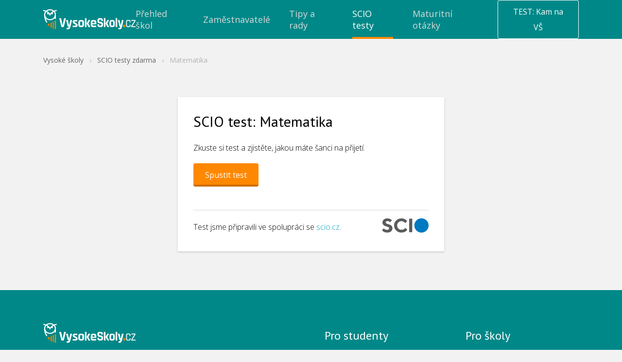

--- FILE ---
content_type: text/html; charset=UTF-8
request_url: https://www.vysokeskoly.cz/scio-testy/matematika/?utm_source=www.sousoszn.cz&utm_medium=referral&utm_campaign=iframe&utm_content=testy
body_size: 29162
content:
<!doctype html>
<html>
<head>
    <script>
                var baseUrlAcademy = '';
        var locale = 'cs';
        var currentApplication = 'VysokeSkoly';

                    var uuid = '69167dfe-8cf2-460e-932c-944136cba071';
        
        var gaConfig = {
            trackEvent: true,
            trackEcommerce: true,
            ecommerceMeasureType: '2025',
        }
    </script>

                
            <meta charset="UTF-8">
        <meta http-equiv="X-UA-Compatible" content="IE=edge,chrome=1">
        <meta name="viewport" content="width=device-width,minimum-scale=1.0,,maximum-scale=1.0,initial-scale=1.0">
                    <meta name="description" content="S volbou správné vysoké školy pomáháme už od roku 2000. Vybírejte vysokou školu podle zaměření a oboru studia, preferované lokality nebo typu a formy studia. Prohlédněte si podmínky přijetí na vysokou školu a pečlivě zvažte všechny možnosti dalšího studia na soukromé nebo státní vysoké škole.">
                <meta name="referrer" content="unsafe-url">
    
    
    <title>Matematika - SCIO testy k přijímačkám ZDARMA - Vysoké školy</title>
            

    <link rel="shortcut icon" type="image/png" href="//cdn.vysokeskoly.cz/vysokeskoly/static/images/favicon/VS_32.png?v=3">

    <link rel="apple-touch-icon" sizes="57x57" href="//cdn.vysokeskoly.cz/vysokeskoly/static/images/favicon/VS_57.png?v=3">
    <link rel="apple-touch-icon" sizes="72x72" href="//cdn.vysokeskoly.cz/vysokeskoly/static/images/favicon/VS_72.png?v=3">
    <link rel="apple-touch-icon" sizes="96x96" href="//cdn.vysokeskoly.cz/vysokeskoly/static/images/favicon/VS_96.png?v=3">
    <link rel="apple-touch-icon" sizes="114x114" href="//cdn.vysokeskoly.cz/vysokeskoly/static/images/favicon/VS_114.png?v=3">
    <link rel="apple-touch-icon" sizes="144x144" href="//cdn.vysokeskoly.cz/vysokeskoly/static/images/favicon/VS_144.png?v=3">

    <link rel="icon" type="image/png" href="//cdn.vysokeskoly.cz/vysokeskoly/static/images/favicon/VS_32.png?v=3" sizes="32x32">
    <link rel="icon" type="image/png" href="//cdn.vysokeskoly.cz/vysokeskoly/static/images/favicon/VS_96.png?v=3" sizes="96x96">
    <link rel="icon" type="image/png" href="//cdn.vysokeskoly.cz/vysokeskoly/static/images/favicon/VS_144.png?v=3" sizes="144x144">

    <link rel="manifest" href="//cdn.vysokeskoly.cz/vysokeskoly/static/images/favicon/manifest.json?v=3">

    <meta name="msapplication-TileImage" content="//cdn.vysokeskoly.cz/vysokeskoly/static/images/favicon/VS_144.png?v=3">

<meta name="apple-mobile-web-app-title" content="Vysokéškoly.cz">
<meta name="application-name" content="Vysokéškoly.cz">

<meta name="msapplication-TileColor" content="#088">
<meta name="theme-color" content="#088">
    
            <meta property="og:title" content="Matematika - SCIO testy k přijímačkám ZDARMA - Vysoké školy"/>
    <meta property="og:description" content="S volbou správné vysoké školy pomáháme už od roku 2000. Vybírejte vysokou školu podle zaměření a oboru studia, preferované lokality nebo typu a formy studia. Prohlédněte si podmínky přijetí na vysokou školu a pečlivě zvažte všechny možnosti dalšího studia na soukromé nebo státní vysoké škole."/>
<meta property="og:url" content="https://www.vysokeskoly.cz/scio-testy/matematika/?utm_campaign=iframe&amp;utm_content=testy&amp;utm_medium=referral&amp;utm_source=www.sousoszn.cz"/>

    <meta property="og:image" content="//cdn.vysokeskoly.cz/vysokeskoly/static/images/logo-VSCZ-negativ-RGB.png"/>
    <meta property="og:image:width" content="1281"/>
    <meta property="og:image:height" content="721"/>
    
            <link
            href="https://fonts.googleapis.com/css?family=Open+Sans:300,400,700&#124;PT+Sans:400,700&amp;subset=latin-ext"
            rel="stylesheet"
            type="text/css"
        />

        <link href="//cdn.vysokeskoly.cz/vysokeskoly/static/css/vysokeskoly.min.css?v=7e577def76fe4afc6227c9ae53a64ba7"
              rel="stylesheet"
              type="text/css"
        />

        <link href="//cdn.vysokeskoly.cz/vysokeskoly/static/main/main.css?v=a4f072a5a6fd0a14f051ae9419bf7405"
              rel="stylesheet"
              type="text/css"
        />

        <noscript>
            <style>
                .collapsible-gradient {
                    max-height: 100%;
                }
            </style>
        </noscript>
    
            <script src="//cdn.vysokeskoly.cz/vysokeskoly/static/main/main.min.js?v=b690ca5dc2a9d6b260f3c1809fabc730"></script>
    
    
    
</head>
<body>
    
<!-- Google Tag Manager -->
<script>(function(w,d,s,l,i){w[l]=w[l]||[];w[l].push({'gtm.start':
new Date().getTime(),event:'gtm.js'});var f=d.getElementsByTagName(s)[0],
j=d.createElement(s),dl=l!='dataLayer'?'&l='+l:'';j.async=true;j.src=
'https://www.googletagmanager.com/gtm.js?id='+i+dl;f.parentNode.insertBefore(j,f);
})(window,document,'script','dataLayer','GTM-P7WV6QT');</script>
<!-- End Google Tag Manager -->



        
<svg height="0" width="0" style="position:absolute" xmlns="http://www.w3.org/2000/svg" xmlns:xlink="http://www.w3.org/1999/xlink" xmlns:serif="http://www.serif.com/" xmlns:xodm="http://www.corel.com/coreldraw/odm/2003"><defs><symbol viewBox="0 0 48 48" id="icon-13-plat">
  <!-- Generator: Adobe Illustrator 29.7.1, SVG Export Plug-In . SVG Version: 2.1.1 Build 8)  -->
  <path d="M34.73,20.87s-.61-.13-.81-.22c-.51-.24-1.04-.63-1.35-1.12-.3-.48-.36-1.47-.77-1.56l-15.46.02c-.39.61-.35,1.2-.9,1.83-.61.7-1.83.95-1.91,1.04-.19.22.11,5.01,0,5.73,1.74.1,2.41,1.39,2.82,2.89h15.66c-.04-1.51,1.23-2.83,2.73-2.89-.12-.72.18-5.52,0-5.73M36.12,30.58H12.15v-13.84h23.97v13.84Z" />
  <path d="M27.08,23.46c-.23.27.38.32.55.51,2.05,2.17-2.01,4.8-4.04,2.49-.35-.4.33-1.03.56-1.07.21-.04.71.52,1,.61,1.67.5,2.2-1.46.59-1.82-.19-.04-.7,0-.72-.03-.03-.03-.03-.93,0-.96.08-.08,1.98-.02,1.44-1.23-.55-1.24-2.07.27-2.19.27-.06,0-.55-.61-.76-.62,1-2.09,4.81-1.7,4.38.95-.12.75-.64.7-.81.9" />
  <path d="M22.28,20.44v6.71h-1.51v-5.21l-1.02.68c-.23-.29-.6-.55-.37-.89.43-.62,2.07-1.59,2.89-1.3" />
</symbol><symbol viewBox="0 0 147 147" id="icon-anglicky-jazyk">
    <path d="M147,20.05A20.05,20.05,0,0,0,127,0H20.05A20.05,20.05,0,0,0,0,20.05V127a20.05,20.05,0,0,0,20.05,20H127a20.05,20.05,0,0,0,20-20Z" style="fill:#f80;fill-rule:evenodd" />
    <path d="M71.29,86.93H56.21L52.49,97.81H42.88L60.56,48.35h7.08L85.32,97.81H75.22ZM58.66,79.22H69.19l-3.65-11-1.47-7.71h-.36l-1.47,7.78Z" style="fill:#fff" />
    <path d="M94.51,48.7h9.62V84.62a21.44,21.44,0,0,1-.64,5.33,12.44,12.44,0,0,1-2.07,4.46,10.54,10.54,0,0,1-3.68,3.08,11.73,11.73,0,0,1-5.47,1.16,25.57,25.57,0,0,1-4.42-.42A18.35,18.35,0,0,1,83.71,97l2.1-7.86a9.13,9.13,0,0,0,4.14.91c2,0,3.22-.72,3.76-2.17a17.14,17.14,0,0,0,.8-5.76Z" style="fill:#fff" />
</symbol><symbol viewBox="0 0 27 14" id="icon-arrow">
    <path d="M0.5,0.5l13,13l13,-13" style="fill:none;stroke:currentColor;stroke-width:1.01px;" />
</symbol><symbol viewBox="0 0 48 48" id="icon-auto-pro-soukrome-ucely">
  <!-- Generator: Adobe Illustrator 29.7.1, SVG Export Plug-In . SVG Version: 2.1.1 Build 8)  -->
  <path d="M17.21,27.5c0-.58-.47-1.05-1.05-1.05s-1.05.47-1.05,1.05.47,1.05,1.05,1.05,1.05-.47,1.05-1.05M18.34,27.53c0,1.21-.98,2.19-2.19,2.19s-2.19-.98-2.19-2.19.98-2.19,2.19-2.19,2.19.98,2.19,2.19" />
  <path d="M32.78,27.5c0-.58-.47-1.05-1.05-1.05s-1.05.47-1.05,1.05.47,1.05,1.05,1.05,1.05-.47,1.05-1.05M33.91,27.53c0,1.21-.98,2.19-2.19,2.19s-2.19-.98-2.19-2.19.98-2.19,2.19-2.19,2.19.98,2.19,2.19" />
  <path d="M20.24,22.06v-3.14h4.01c.6,0,2.91,2.67,3.55,3.14h-7.56ZM19.25,22.06h-5.41c.36-.8,1.04-2.35,1.78-2.82.09-.06.68-.32.72-.32h2.9v3.14h0ZM36.39,24.11c-1.44-2.26-4.77-1.27-6.71-2.12-.33-.15-1.08-.86-1.41-1.15-.94-.82-2.64-2.86-3.81-3.06-2.58.12-5.46-.25-8-.03-2.58.22-2.4,2.14-3.66,3.55-.54.61-1.85.66-2.07,1.88-.1.53-.1,2.91.05,3.39.16.5.79.95,1.29,1.04,1.57.27,1.04-.35,1.48-1.37.95-2.17,4.08-2.17,5.12,0,.23.48.22,1.31.7,1.4l9.17-.02c.27-.09.43-1.04.6-1.38,1.01-2.06,4.17-2.18,5.12,0,.13.3.24,1.15.31,1.25.13.18,1.39.19,1.64.12.88-.25.61-2.83.18-3.5" />
</symbol><symbol viewBox="0 0 48 48" id="icon-bank">
<g id="icon-bank_bank_1_">
	<path d="M36,35.5c0,0.276-0.224,0.5-0.5,0.5h-23c-0.276,0-0.5-0.224-0.5-0.5v-1c0-0.276,0.224-0.5,0.5-0.5h23
		c0.276,0,0.5,0.224,0.5,0.5V35.5z M12,22.385c0-0.268,0.178-0.682,0.394-0.85l11.211-9.26c0.217-0.168,0.572-0.152,0.789,0.016
		l11.211,9.234C35.822,21.693,36,22.118,36,22.385S35.775,23,35.5,23H33v8h1.5c0.275,0,0.5,0.214,0.5,0.489v1
		C35,32.765,34.775,33,34.5,33h-21c-0.275,0-0.5-0.235-0.5-0.511v-1C13,31.214,13.225,31,13.5,31H15v-8h-2.5
		C12.225,23,12,22.65,12,22.385z M19,31v-8h-2v8H19z M23,31v-8h-2v8H23z M27,31v-8h-2v8H27z M31,23h-2v8h2V23z" />
</g>
</symbol><symbol viewBox="0 0 48 48" id="icon-bonusy-premie">
  <!-- Generator: Adobe Illustrator 29.7.1, SVG Export Plug-In . SVG Version: 2.1.1 Build 8)  -->
  <path d="M34.99,17.67h-6.13l.26-.21.76-.77c.57-.58.93-1.35.93-2.17h0c0-.81-.31-1.59-1-2.12-2.34-1.78-5.36.83-6,3.17-.4.09-.27-.05-.38-.22-.36-.55-.53-1.16-.99-1.74-2.33-2.93-6.06-1.94-5.88,1.01.06.99.58,1.9,1.37,2.52l.19.15c.07.04.14.08.21.13.13.09.27.18.41.25h-6.5c-.35,0-.63.28-.63.63v5.17c0,.35.28.63.63.63h.83v8.77c0,.39.32.71.71.71h19.7c.39,0,.71-.32.71-.71v-8.77h.81c.35,0,.63-.28.63-.63v-5.17c0-.35-.28-.63-.63-.63ZM28.51,13.52c.37.07.68.45.75.81.3,1.72-3.17,3.13-4.6,3.13.62-1.54,1.77-4.35,3.85-3.93ZM18.36,15.46h0c-1.19-1.92.97-2.61,2.46-1.26.96.87,1.17,2.35,2.14,3.25-1.29-.03-3.9-.86-4.6-1.99ZM24.92,24.1v8.1h-2.66v-8.1h2.66ZM22.26,22.73v-3.69h2.66v3.69h-2.66ZM12.97,22.73v-3.69h7.92v3.69h-7.83s-.09,0-.09,0ZM14.44,24.1h6.46v8.1h-6.46v-8.1ZM32.81,32.2h-6.51v-8.1h6.51v8.1ZM34.25,22.73h-.07s-7.89,0-7.89,0v-3.69h7.96v3.69Z" />
</symbol><symbol viewBox="0 0 48 48" id="icon-children-friendly">
  <!-- Generator: Adobe Illustrator 29.7.1, SVG Export Plug-In . SVG Version: 2.1.1 Build 8)  -->
  <path d="M25.95,16.51v2.55c0,.09,0,.27-.03.74-1.31.05-2.59-.58-3.63-1.37-.45-.34-1.16-1.41-1.67-1.29-.41.1-4.07,2.04-4.3,2.32-.61.75-.43,2.08-.75,2.74-.37.78-1.88.08-1.94,1.93-.08,2.34,1.3,1.51,2.14,2.1.3.21,1.38,2.87,2.18,3.69,3.26,3.32,9.33,2.96,12.21-.65.6-.76,1.15-2.45,1.56-2.85.43-.41.95-.26,1.38-.46.97-.46.97-2.58.18-3.11-.34-.23-1.03-.11-1.29-.41-.43-.5-.28-1.75-.72-2.17-.24-.23-1.22-.48-1.65-.73-1.39-.8-2.65-1.78-3.67-3.03M32.95,27.73c-.06.05-.34,1.04-.54,1.39-3.73,6.26-13.15,6.51-17,.23-.23-.38-.62-1.55-.69-1.6-.1-.09-.57-.05-.83-.17-1.65-.82-2.14-2.56-1.84-4.31.29-1.72,1.78-1.74,2.07-2.34.22-.46.36-1.9.64-2.66,2.82-7.7,13.86-8.36,17.48-.95.43.87.92,3.47,1.16,3.8.15.2.77.29,1.11.55,1.8,1.38,1.33,5.19-.79,6.02-.23.09-.64-.02-.75.07" />
  <path d="M20.57,26.82c.75-.25,1.17.54,1.83.87.84.42,1.68.55,2.59.25.71-.23,1.2-1.2,1.78-1.15.92.08.71,1.16.29,1.75-1.29,1.8-4.74,1.59-6.22.16-.44-.42-1.16-1.58-.26-1.88" />
  <path d="M21.6,23.05c0,.75-.61,1.35-1.35,1.35s-1.35-.61-1.35-1.35.61-1.35,1.35-1.35,1.35.61,1.35,1.35" />
  <path d="M28.57,23.06c0,.74-.6,1.35-1.35,1.35s-1.35-.6-1.35-1.35.6-1.35,1.35-1.35,1.35.6,1.35,1.35" />
</symbol><symbol viewBox="0 0 48 48" id="icon-dog-friendly-office">
  <!-- Generator: Adobe Illustrator 29.7.1, SVG Export Plug-In . SVG Version: 2.1.1 Build 8)  -->
  <path d="M20.02,28.96c.89.44,1.04-.51,1.95-.89,1.83-.77,3.45.3,3.68,2.22.19,1.57-.58,1.54-1.52,2.49,1.61-.22,2.3,1.54.87,2.24-3.29-.21-6.94.3-10.18.01-2.23-.2-2.98-1.16-3.37-3.29-.13-.69-.4-2.13.34-2.5,1.56-.78,1.37,2.57,1.87,3.23.22.3,1.33.71,1.66.5.27-.17-.21-2.61.02-3.12.63-4.37,3.4-7.33,6.17-10.48,1.62.64,3.95,1.18,4.94-.73.31-.6.35-4.75.02-4.97-.18-.12-.68.02-.76.32-.09.33.28,2.25.16,3.08-.38,2.77-3.68,2.26-4.33.26-.58-1.76.58-6.05,2.7-6.4.54-.09,2.17-.22,2.73-.22,2.33,0,2.14.96,3.23,2.27,1.36,1.63,3.48.89,4.22,1.65.93.96-.09,3.77-1.37,3.94-.82.11-2.79-.21-3.44.28-.56.42.17,3.67.21,4.5.07,1.61-.35,8.71.48,9.5.46.45,1.83.05,1.44,1.42-.33,1.13-4.24.89-4.57.34-.16-.26-.21-2.75-.32-3.4-.31-1.89-1.14-4.29-3.39-4.44-1.48-.1-3.06.66-3.43,2.16" />
</symbol><symbol viewBox="0 0 48 48" id="icon-dovolena-navic">
  <!-- Generator: Adobe Illustrator 29.7.1, SVG Export Plug-In . SVG Version: 2.1.1 Build 8)  -->
  <path d="M21.66,15.2c-.64-.84-3.69-2.41-4.03-3.21-.14-.32.84-.56,1.05-.6,2.75-.41,4.74,1.38,6,3.62,1.09-2.57,3.99-3.54,6.56-2.53.46.18,1.41.55.81.92-.78.5-2.19.73-3.06,1.15l-1.65.82c2.99-.19,5.74,2.95,5.49,5.86-.45.44-3.59-2.28-4.19-2.68-.25-.17-1.71-1.11-1.86-.98,1.94,2.2,2.72,5.64.46,7.87-1.03-1.78-1.54-4.93-2.83-6.48-.44-.53-1.26,1.23-1.38,1.54-.96,2.35-1.76,7.52-1.38,9.98.11.7.64.22,1.19.26,3.42.24,7.63.94,10.25,3.32.5.45,1.15.9,1.01,1.64H12.41c-1.26,0,.19-1.52.55-1.83,1.57-1.33,4.1-2.26,6.12-2.58-.2-3.87.11-7.51,1.93-10.99.29-.56,1.74-2.32,1.74-2.47.02-.6-2.19-.05-2.53.03-1.62.37-3.1,1.08-4.61,1.71-.43-1.63,1.84-4.4,3.39-4.4h2.66Z" />
</symbol><symbol viewBox="0 0 4.42 4.25" id="icon-ekonomie-a-management">
    <path d="M4,.85A.42.42,0,1,0,3.67.7l-.57.86a.28.28,0,0,0-.13,0A.42.42,0,0,0,2.55,2V2l-.79.35a.41.41,0,0,0-.32-.15.43.43,0,0,0-.36.65l-.74.85V0H0V4.25H4.25V3.91H.51L1.27,3a.33.33,0,0,0,.17,0,.42.42,0,0,0,.43-.42.09.09,0,0,0,0-.05l.8-.35A.41.41,0,0,0,3,2.38.42.42,0,0,0,3.4,2a.39.39,0,0,0-.09-.26L3.88.84Z" />
    <path d="M.61,3.4H.34V3.23H.76L.61,3.4Zm.24-.68H.34V2.55H.85V2H.34V1.87H.85V1.36H.34V1.19H.85V.68H.34V.51H.85V0H1V.51h.51V0H1.7V.51h.51V0h.17V.51h.51V0h.17V.51h.51V.43a.43.43,0,0,0,.1.27l-.1.15V.68H3.06v.51h.29l-.12.17H3.06v.18H2.89V1.36H2.38v.51h.18a.28.28,0,0,0,0,.09V2L2.49,2H2.38v0l-.17.07V2H1.7V2.3a.38.38,0,0,0-.17-.08V2H1v.51H1a.28.28,0,0,0,0,.09s0,0,0,.08H1v.21l-.17.19v-.4ZM2.38,1.19h.51V.68H2.38Zm-.68,0h.51V.68H1.7Zm0,.68h.51V1.36H1.7ZM1,1.19h.51V.68H1Zm0,.68h.51V1.36H1ZM3.74.09V0H3.57V.43A.41.41,0,0,1,3.74.09Zm0,1.1h.51v.17H3.74v.51h.51V2H3.74v.51h.51v.17H3.74v.51h.51V3.4H3.74v.51H3.57V3.4H3.06v.51H2.89V3.4H2.38v.51H2.21V3.4H1.7v.51H1.53V3.4H1v.51H.85v-.4l.25-.28h.43V3.05A.38.38,0,0,0,1.7,3v.26h.51V2.72H1.86a.25.25,0,0,0,0-.08.09.09,0,0,0,0-.05l.1,0h.25V2.44l.17-.07v.18h.51V2.37h.17v.18h.51V2H3.39S3.4,2,3.4,2s0-.06,0-.09h.18V1.36h0l.2-.3v.13ZM2.89,2.72H2.38v.51h.51Zm.68,0H3.06v.51h.51Z" />
</symbol><symbol viewBox="0 0 48 48" id="icon-envelope">
<g id="icon-envelope_envelope_2_">
	<path d="M24,28L12,16h24L24,28z M24,30l-5-5l-7,7h24l-7-7L24,30z M30,24l6,6V18L30,24z M12,18v12l6-6L12,18z" />
</g>
</symbol><symbol viewBox="0 0 48 48" id="icon-facebook">
    <g transform="matrix(0.0128003,0,0,0.0127964,15.6926,8.00437)">
        <path d="M842.506,2499.7L842.506,1359.6L1225.2,1359.6L1282.49,915.28L842.506,915.28L842.506,631.596C842.506,502.959 878.232,415.285 1062.71,415.285L1298,415.177L1298,17.785C1257.29,12.39 1117.63,0.296 955.151,0.296C615.923,0.296 383.68,207.35 383.68,587.615L383.68,915.292L0,915.292L0,1359.61L383.668,1359.61L383.668,2499.72L842.506,2499.7Z" style="fill-rule:nonzero;" />
    </g>
</symbol><symbol viewBox="0 0 144 276.94" id="icon-facebook-2">
    <path d="M88.42,244.4V147.76H120.9l4.86-37.66H88.42v-24c0-10.9,3.06-18.36,18.69-18.36h20V34.07A266.39,266.39,0,0,0,98,32.54c-28.82,0-48.52,17.55-48.52,49.79V110.1H16.92v37.66H49.48V244.4Z" />
</symbol><symbol viewBox="0 0 48 48" id="icon-firemni-oslavy">
  <!-- Generator: Adobe Illustrator 29.7.1, SVG Export Plug-In . SVG Version: 2.1.1 Build 8)  -->
  <path d="M21.19,20.14c1.16,1.35,2-1.8,2.07-2.61.11-1.15-.46-2.04-.37-3.04.05-.52,1.69-3.65-.22-3.11-.52.15-1.33,2.54-1.38,3.11-.09,1.09.46,1.95.36,3.04-.08.91-1.05,1.93-.46,2.61" />
  <path d="M33.54,25.49c-1.57.24-2.36-1.34-4.42-1.02-.75.12-2.22.48-1.9,1.45.33.98,2.1-.12,2.88-.03.8.09,1.55.94,2.28,1.14.83.22,3.57-.32,2.96-1.53-.41-.8-1.29-.09-1.8,0" />
  <path d="M31.88,29.26c-.72,0-1.31.59-1.31,1.31s.59,1.31,1.31,1.31,1.31-.58,1.31-1.31-.59-1.31-1.31-1.31" />
  <path d="M17.58,17.77c1.42-.29,1.15-2.81-.63-2.44-1.34.28-1.14,2.8.63,2.44" />
  <path d="M34.71,22.22c0-.63-.51-1.13-1.13-1.13s-1.13.51-1.13,1.13.51,1.13,1.13,1.13,1.13-.51,1.13-1.13" />
  <path d="M35.7,15.99l-.86-1.21c-.04-.05-.05-.12-.02-.18l.51-1.4c.06-.16.02-.33-.09-.45-.12-.12-.29-.16-.45-.12l-1.42.45c-.06.02-.13,0-.18-.03l-1.17-.92c-.13-.1-.31-.12-.46-.05s-.24.22-.25.39v1.49c-.01.06-.05.12-.1.16l-1.23.83c-.14.09-.21.25-.19.42s.14.3.29.36l1.41.47c.06.02.11.07.12.13l.41,1.43c.04.13.12.22.24.28.18.08.41.03.53-.14l.89-1.2s.1-.08.16-.08l1.49.05c.07,0,.14-.01.2-.04.12-.06.2-.16.23-.29.03-.12,0-.25-.07-.36" />
  <path d="M14.43,30.62l7.62-.22-8.08,2.79c-.3.11-.8-.06-.4-.88M18.61,22.42c.21.25.42.51.65.74.18.18.37.36.55.54.35.34.69.69,1.04,1.03.14.14.28.28.42.42l-4.06.02,1.4-2.75ZM24.49,28.67s-.17,0-.23,0l-8.87.04.81-1.59,7.03-.04,1.16,1.15c.17.18.2.3.1.43M19.73,20.88c-.88-.87-2.35-.59-2.85.54l-5.35,12.02c-.4.9.47,1.84,1.4,1.51l13.22-4.7c1.05-.37,1.34-1.71.55-2.49l-2.43-2.4" />
  <path d="M25.79,22.8l3.55-3.47c.3-.29.31-.78.01-1.08-.29-.3-.78-.31-1.08-.01l-3.55,3.47c-.3.29-.31.78-.01,1.08.29.3.78.31,1.08.01" />
</symbol><symbol viewBox="0 0 48 48" id="icon-firemni-rekreacni-zarizeni">
  <!-- Generator: Adobe Illustrator 29.7.1, SVG Export Plug-In . SVG Version: 2.1.1 Build 8)  -->
  <path d="M12.28,22.4c.31.36.85.41,1.22.11l10.22-8.81,9.49,9.08c.32.31.82.32,1.16.04l.11-.09c.39-.33.41-.92.05-1.27l-1.26-1.25h.07v-6.36h-3.26v3.2l-6.28-6.22-11.44,10.38c-.34.31-.38.84-.08,1.2" />
  <polygon points="16.94 30.63 18.15 30.63 16.28 27.96 17.42 27.96 15 24.49 12.57 27.96 13.71 27.96 11.84 30.63 13.05 30.63 11.25 33.2 14.1 33.2 14.1 35.83 15.61 35.83 15.61 33.2 18.74 33.2 16.94 30.63" />
  <polygon points="15.23 22.39 15.23 23.26 19.15 28.86 18.01 28.86 19.87 31.53 18.67 31.53 19.45 32.66 27.41 32.66 28.2 31.53 26.99 31.53 28.86 28.86 27.72 28.86 31.63 23.26 31.63 22.51 23.7 15.4 15.23 22.39" />
  <polygon points="33.81 30.63 35.02 30.63 33.15 27.96 34.29 27.96 31.87 24.49 29.45 27.96 30.58 27.96 28.72 30.63 29.92 30.63 28.13 33.2 30.97 33.2 30.97 35.83 32.49 35.83 32.49 33.2 35.61 33.2 33.81 30.63" />
</symbol><symbol viewBox="0 0 48 48" id="icon-firemni-skolka">
  <!-- Generator: Adobe Illustrator 29.7.1, SVG Export Plug-In . SVG Version: 2.1.1 Build 8)  -->
  <path d="M29.28,29.55c-2.15.29-3.46,5.52-.12,4.73,2.78-.66,2.45-5.04.12-4.73M17.55,29.55c-2.46.51-1.37,4.49.9,4.8,3.41.47,1.68-5.33-.9-4.8M32.48,28.94c.31-.21.2-1.37.03-1.77-.27-.62-2.25-2.47-2.9-2.43-.3.02-1,.82-1.34,1.02-2.37,1.42-5,1.85-7.64.81-.7-.28-2.86-1.87-3.1-1.85-1.05.09-3.5,2.53-2.71,3.76.65,1.01,1.53-.46,2.51-.62,2.71-.43,4.82,2.31,4.74,4.83h3.35c-.15-2.34,1.99-5.2,4.52-4.8.76.12,2.15,1.32,2.54,1.06M17.55,12.79c-1.25.14-1.81,1.07-1.62,2.28.25,1.58,1.96.92,2.19,1.73.21.73-.83,1.93-.7,3.29.36,3.73,4.73,6.04,8.12,4.99,2.71-.84,5.13-3.81,4.06-6.74-.14-.39-.65-.79-.61-1.18.1-1.08,1.74-.62,2.24-1.85.7-1.72-1-3.27-2.6-2.23-1.02.66-.52,2.16-1.46,2.28-.42.05-1.9-.69-2.78-.76-.55-.04-1.3-.03-1.85.03-.59.06-2.24.72-2.42.69-.66-.12-.45-2.78-2.58-2.54M26.52,13.3s.13-.52.3-.72c3.23-3.95,8.13.53,5.57,4.08-.28.39-1.2.97-1.21,1.05-.02.22.32.91.36,1.31.13,1.38-.26,2.86-.88,4.08,1.92,1.29,4.57,3.26,3.65,5.91-.36,1.03-1.42,1.45-1.45,1.57-.12.5.06,1.32-.04,1.97-.36,2.19-3.4,4.32-5.54,3.4-.71-.31-1.18-1.28-1.77-1.39-.38-.07-3.79-.06-3.96.04-.05.03-.42.71-.8.97-2.49,1.76-5.87-.67-6.3-3.35-.08-.52.09-1.16-.05-1.63-.14-.46-1.25-.75-1.44-2.1-.37-2.58,1.76-4.23,3.72-5.4-.37-.83-.82-1.69-.92-2.62-.09-.84.27-2.32.18-2.74-.04-.16-.49-.29-.67-.49-3.38-3.65,1.57-8.41,5.02-5.02.25.25.51,1.01.78,1.07.21.05,1.06-.31,1.48-.34.56-.04,1.31-.05,1.87,0,.42.03,2.03.43,2.12.37" />
  <path d="M25.96,21.53c.08.05.23.65.21.81-.08.76-1.69,1.5-2.39,1.55-1.09.09-3.48-1.01-2.66-2.26.53-.81,1.32.29,1.74.48,1.27.56,2.37-1.04,3.09-.58" />
  <path d="M27.48,18.65c0,.59-.48,1.07-1.07,1.07s-1.07-.48-1.07-1.07.48-1.07,1.07-1.07,1.07.48,1.07,1.07" />
  <path d="M22.02,18.64c0,.58-.47,1.05-1.05,1.05s-1.05-.47-1.05-1.05.47-1.05,1.05-1.05,1.05.47,1.05,1.05" />
</symbol><symbol viewBox="0 0 48 48" id="icon-flexibilni-pracovni-doba">
  <!-- Generator: Adobe Illustrator 29.7.1, SVG Export Plug-In . SVG Version: 2.1.1 Build 8)  -->
  <path d="M26.73,28.26c.35-.36.35-.93,0-1.28l-2.92-2.92v-3.96c0-.5-.41-.91-.91-.91s-.91.41-.91.91v4.71l3.46,3.46h0c.36.36.93.36,1.28,0Z" />
  <path d="M34.6,24.66c-.46-.04-.88.27-.97.72-.34,1.74-1.54,5.85-5.53,7.8-4.3,2.1-9.92.61-12.79-3.39-1.99-2.78-2.44-6.5-1.16-9.69,2.13-5.31,7.78-6.25,8.01-6.29,3.68-.57,7.46.94,9.89,3.89l-3.21-.4c-.43-.05-.82.25-.88.68s.25.82.68.88l5.2.65h0c.43.05.82-.25.88-.68l.57-4.58c.05-.43-.25-.82-.68-.88s-.82.25-.88.68l-.31,2.47c-2.84-3.42-7.24-5.16-11.54-4.49-.28.04-6.9,1.14-9.42,7.4-1.51,3.76-.99,8.14,1.36,11.42,2.33,3.25,6.22,5.09,10.08,5.09h0c1.71,0,3.42-.37,4.98-1.13,4.67-2.28,6.1-7,6.51-9.07.11-.53-.27-1.03-.8-1.08Z" />
</symbol><symbol viewBox="0 0 48 48" id="icon-folder">
    <path id="icon-folder_folder-closed_2_" d="M36,20L36,34C36,34.55 35.55,35 35,35L13,35C12.45,35 12,34.55 12,34L12,20C12,19.45 12.45,19 13,19L35,19C35.55,19 36,19.45 36,20ZM35,18L35,16C35,15.447 34.552,15 34,15L23.666,15L23.316,13.948C23.143,13.427 22.55,13 22,13L17,13C16.45,13 15.857,13.427 15.684,13.948L15.334,15L14,15C13.45,15 13,15.45 13,16L13,18L35,18Z" style="fill-rule:nonzero;" />
</symbol><symbol viewBox="0 0 30 22" id="icon-folder-closed">
    <g id="icon-folder-closed_folder-closed_2_" transform="matrix(1,0,0,1,-60.9939,-2173)">
        <path d="M84,2180L84,2194C84,2194.55 83.55,2195 83,2195L61,2195C60.45,2195 60,2194.55 60,2194L60,2180C60,2179.45 60.45,2179 61,2179L83,2179C83.55,2179 84,2179.45 84,2180ZM83,2178L83,2176C83,2175.45 82.552,2175 82,2175L71.666,2175L71.316,2173.95C71.143,2173.43 70.55,2173 70,2173L65,2173C64.45,2173 63.857,2173.43 63.684,2173.95L63.334,2175L62,2175C61.45,2175 61,2175.45 61,2176L61,2178L83,2178Z" style="fill-rule:nonzero;" />
    </g>
</symbol><symbol viewBox="0 0 30 22" id="icon-folder-open">
    <g transform="matrix(1,0,0,1,-11926,-302)">
        <g transform="matrix(1,0,0,1,1538,-16)">
            <g id="icon-folder-open_folder-open_2_" transform="matrix(1,0,0,1,10136,-416)">
                <path d="M256.516,740.688C256.266,741.25 252,751.907 252,751.907L252,737C252,736.45 252.45,736 253,736L254.334,736L254.684,734.948C254.857,734.427 255.45,734 256,734L261,734C261.55,734 262.143,734.427 262.316,734.948L262.666,736L272,736C272.55,736 273,736.45 273,737L273,740L257.5,740C257.225,740 256.766,740.125 256.516,740.688ZM281,741L259,741C258.45,741 257.833,741.418 257.629,741.929L252.371,755.072C252.167,755.582 252.45,756 253,756L275,756C275.55,756 276.167,755.582 276.371,755.071L281.629,741.928C281.833,741.418 281.55,741 281,741Z" style=";fill-rule:nonzero;" />
            </g>
        </g>
    </g>
</symbol><symbol viewBox="0 0 48 48" id="icon-globe-af">
<g id="icon-globe-af_globe-af_2_">
	<path d="M24,12.417c-4.514,0-8.713,2.715-10.567,6.831c-1.877,4.17-1.068,9.192,2.015,12.565c3.08,3.37,7.993,4.63,12.315,3.146
		c4.246-1.457,7.34-5.373,7.767-9.843C36.171,18.404,30.747,12.417,24,12.417z M19.809,17.441c0.319-0.93,2.039,0.542,1.117,1.35
		c-0.221,0.194-1.42,0.162-1.165-0.117c0.102-0.111,0.258-0.112,0.359-0.252C20.383,18.058,19.973,17.728,19.809,17.441z
		 M27.977,30.363c-0.031,0.369-0.289,1.285-0.792,1.285c-0.365,0-0.361-0.514-0.324-0.764c0.134-0.894,0.514-1.061,1-1.732
		C28.197,29.437,28.008,29.989,27.977,30.363z M29.123,23.993c-0.439,0.469-1.095,1.211-1.814,1.208
		c-0.489-0.002-0.536-1.513-1.126-1.793c-0.3-0.143-0.718,0.196-0.476,0.49c0.264,0.319,0.261,0.751,0.598,1.027
		c0.583,0.477,1.106,1.027,1.867,0.441c-0.077,0.893-0.754,1.4-1.279,2.045c-0.295,0.363-0.531,0.77-0.436,1.255
		c0.08,0.408,0.374,0.961,0.045,1.334c-0.217,0.247-0.706,0.385-0.724,0.773c0.055,0.146,0.077,0.296,0.065,0.45
		c-0.103,0.215-0.327,0.357-0.442,0.577c-0.219,0.422-0.675,1.242-1.165,1.401c-0.24,0.078-0.857,0.282-1.045,0.045
		c-0.499-0.628-0.325-2.09-0.617-2.824c-0.193-0.485,0.17-0.724,0.177-1.176c0.005-0.346-0.233-0.637-0.395-0.922
		c-0.208-0.365-0.165-0.61-0.15-1.007c0.013-0.376-0.35-0.189-0.554-0.308c-0.229-0.133-0.254-0.431-0.579-0.227
		c-0.28,0.172-1.142,0.317-1.462,0.262c-0.464-0.08-1.028-1.08-1.146-1.495c-0.109-0.389,0.187-0.762,0.078-1.088
		c-0.115-0.343-0.015-0.658,0.211-0.927c0.345-0.408,0.759-1.094,1.203-1.36c0.316-0.19,0.728-0.006,1.103-0.108
		c0.336-0.091,0.834-0.211,1.19-0.13c0.372,0.084-0.047,0.452,0.199,0.588c0.287,0.158,0.494,0.299,0.764,0.471
		c0.278,0.176,0.381-0.319,0.582-0.368c0.243-0.059,0.576-0.094,0.823-0.044c0.479,0.101,1.458-0.229,0.978-0.94
		c-0.169-0.249-0.624-0.322-0.88-0.429c-0.317-0.132-0.127-0.671-0.554-0.65c-0.319,0.079,0.118,0.412,0.01,0.598
		c-0.197,0.339-0.569-0.376-0.62-0.468c-0.059-0.107-0.757-1.071-0.978-0.862c-0.075,0.071,1.173,1.492,0.225,1.215
		c-0.003-0.375-0.39-0.413-0.594-0.662c-0.284-0.347-0.512-0.192-0.828,0.084c-0.309,0.271-0.758,0.647-1.131,0.826
		c-0.814,0.391-0.686-0.448-0.664-0.936c0.015-0.326,0.498-0.174,0.672-0.25c0.529-0.233,0.011-0.48-0.125-0.703
		c0.155-0.233,1.094-0.509,1.359-0.578c0.594-0.158,1.093-0.646,1.82-0.285c0.095,0.045,1.007-0.524,0.356-0.687
		c-0.722-0.43-0.754,0.194-1.301,0.362c-0.005-0.604-1.482-0.658-0.928-1.467c0.453-0.66,0.82-0.752,2.101-0.846
		c0.937-0.062,1.39-0.031,1.593,0.141s0.265,0.79-0.223,0.851c0.091,0.807,0.936,0.062,1.258-0.146
		c0.532-0.341,1.657-0.131,1.808-0.253c0.151-0.122-0.101-0.469,0.032-0.688c0.125-0.207,0.441-0.102,0.483,0.109
		c0.574,0.092,0.845-0.334,1.454,0.071c1.841,1.226,3.267,2.99,3.994,5.846c0.326,1.281,0.387,2.713,0.013,2.609
		c-0.251-0.069-0.13-0.629-0.297-0.789c-0.433,0.101-1.163,0.822-1.352,1.221c-0.118,0.249,0.115,1.214-0.402,1.214
		c-0.209,0-0.312-0.771-0.343-0.901c-0.089-0.379-0.158-0.782-0.324-1.138c-0.189-0.407-0.361-0.15-0.659-0.209
		c-0.384-0.076-0.295-0.591-0.837-0.637C29.232,23.166,29.058,23.562,29.123,23.993z" />
</g>
</symbol><symbol viewBox="0 0 48 48" id="icon-googleplus">
    <g transform="matrix(0.0785605,0,0,0.0785605,5.99997,6.00249)">
        <path d="M160.777,259.368L232.371,259.368C219.804,294.898 185.768,320.372 145.921,320.078C97.572,319.721 57.594,281.043 55.717,232.729C53.705,180.94 95.254,138.166 146.604,138.166C170.083,138.166 191.509,147.112 207.662,161.771C211.488,165.244 217.312,165.266 221.075,161.724L247.371,136.975C251.483,133.104 251.498,126.567 247.398,122.683C221.781,98.414 187.417,83.287 149.522,82.547C68.696,80.969 0.567,147.238 0.004,228.078C-0.564,309.525 65.289,375.727 146.604,375.727C224.803,375.727 288.685,314.498 292.964,237.369C293.078,236.402 293.153,203.721 293.153,203.721L160.777,203.721C155.351,203.721 150.953,208.119 150.953,213.545L150.953,249.544C150.953,254.97 155.352,259.368 160.777,259.368Z" style="fill-rule:nonzero;" />
    </g>
    <g transform="matrix(0.0785605,0,0,0.0785605,5.99997,6.00249)">
        <path d="M414.464,206.99L414.464,171.817C414.464,167.062 410.61,163.208 405.855,163.208L376.251,163.208C371.496,163.208 367.642,167.062 367.642,171.817L367.642,206.99L332.469,206.99C327.714,206.99 323.86,210.844 323.86,215.599L323.86,245.203C323.86,249.958 327.714,253.812 332.469,253.812L367.642,253.812L367.642,288.985C367.642,293.74 371.496,297.594 376.251,297.594L405.855,297.594C410.61,297.594 414.464,293.74 414.464,288.985L414.464,253.812L449.637,253.812C454.392,253.812 458.246,249.958 458.246,245.203L458.246,215.599C458.246,210.844 454.392,206.99 449.637,206.99L414.464,206.99Z" style="fill-rule:nonzero;" />
    </g>
</symbol><symbol viewBox="0 0 48 48" id="icon-home-office">
  <!-- Generator: Adobe Illustrator 29.7.1, SVG Export Plug-In . SVG Version: 2.1.1 Build 8)  -->
  <path d="M23.85,16.55l-9.05,7.24v10.61c0,.42.34.75.75.75h16.64c.42,0,.75-.34.75-.75v-10.48l-9.09-7.37h0Z" />
  <path d="M32.46,18.86v-5.89c0-.22-.17-.39-.39-.39h-1.92c-.22,0-.39.17-.39.39v3.7l-5.87-4.78-12.34,9.36c-.28.21-.33.61-.12.89l.29.39c.21.28.61.33.89.12l11.25-8.53,10.45,8.49c.27.22.67.18.89-.09l.31-.38c.22-.27.18-.67-.09-.89l-2.94-2.39h0Z" />
</symbol><symbol viewBox="0 0 5.62 3.53" id="icon-humanitni-a-spolecenske-vedy">
    <path d="M.77,3.53H.08C0,3.53,0,3.51,0,3.44V3.25c0-.17.39-.31.67-.39A.71.71,0,0,1,.3,2.47l0,0a.19.19,0,0,1-.14-.11L0,2.2c0-.06,0-.11.07-.11H.2a2.19,2.19,0,0,1,0-.46.58.58,0,0,1,.45-.56c.27-.1.21-.3.48-.33-.16.19.06.29.19.32s.17.07.28.16a.54.54,0,0,0,.16.46V2c-.21.15-.6.43-.72.54a.57.57,0,0,0-.24.5v.37a.11.11,0,0,0,0,.08ZM4,2.76c-.11,0-1-.59-1-.59V1.56c0-.07.16-.19.16-.36V.72A.68.68,0,0,0,2.49,0a.68.68,0,0,0-.72.72V1.2c0,.17,0,.29.16.36v.61l-.81.59A.35.35,0,0,0,1,3.08v.37A.08.08,0,0,0,1,3.53H4.1a.08.08,0,0,0,.08-.08V3.08A.32.32,0,0,0,4,2.76Zm1.44.3-.8-.37V2.37a.93.93,0,0,0,.63-.29c.09-.1-.08-.19-.22-.35a.84.84,0,0,1-.16-.62.63.63,0,1,0-1.26,0,.8.8,0,0,1-.17.62c-.13.16-.31.21-.22.31a.63.63,0,0,0,.12.1l.23.13.26,0a1.19,1.19,0,0,0,.2.22A.45.45,0,0,1,4.34,3v.52H5.55a.07.07,0,0,0,.07-.08V3.29C5.62,3.18,5.55,3.12,5.46,3.06Z" />
</symbol><symbol viewBox="0 0 200 200" id="icon-informacni-technologie">
    <!-- Generator: Adobe Illustrator 29.0.1, SVG Export Plug-In . SVG Version: 2.1.0 Build 192)  -->
    <path d="M140.8,59.3H16.5c-5.5,0-10,4.7-10,10.4v79.1c0,5.7,4.5,10.4,10,10.4h45.8v7.6h-4c-7.2,0-13.1,6.1-13.1,13.6h66.9c0-3.8-1.5-7.2-3.8-9.6-2.4-2.5-5.6-4-9.2-4h-4v-7.6h45.8c5.5,0,10-4.7,10-10.4v-79.1c0-5.7-4.5-10.4-10-10.4ZM24.3,154.2c-1.9,0-3.4-1.6-3.4-3.5s1.5-3.5,3.4-3.5,3.4,1.6,3.4,3.5-1.5,3.5-3.4,3.5ZM95,153c0,.7-.5,1.2-1.2,1.2h-30.5c-.6,0-1.1-.5-1.1-1.2v-3.4c0-.7.5-1.2,1.1-1.2h30.5c.6,0,1.2.5,1.2,1.2v3.4h0ZM143.1,140.1c0,1.3-1,2.4-2.3,2.4H16.5c-1.3,0-2.3-1.1-2.3-2.4v-70.3c0-1.3,1-2.4,2.3-2.4h124.3c1.3,0,2.3,1.1,2.3,2.4v70.3Z" />
    <path d="M25.3,83.3c2.3,0,4.2-2,4.2-4.4s-1.9-4.4-4.2-4.4-4.2,2-4.2,4.4,1.9,4.4,4.2,4.4Z" />
    <path d="M37.6,83.3c2.3,0,4.2-2,4.2-4.4s-1.9-4.4-4.2-4.4-4.2,2-4.2,4.4,1.9,4.4,4.2,4.4Z" />
    <path d="M50,83.3c2.3,0,4.2-2,4.2-4.4s-1.9-4.4-4.2-4.4-4.2,2-4.2,4.4,1.9,4.4,4.2,4.4Z" />
    <path d="M23.2,114.8h12.3c1.2,0,2.1-1,2.1-2.2s-.9-2.2-2.1-2.2h-12.3c-1.2,0-2.1,1-2.1,2.2s.9,2.2,2.1,2.2Z" />
    <path d="M23.2,125h40.4c1.2,0,2.1-1,2.1-2.2s-.9-2.2-2.1-2.2H23.2c-1.2,0-2.1,1-2.1,2.2s.9,2.2,2.1,2.2Z" />
    <path d="M83.2,130.8H23.2c-1.2,0-2.1,1-2.1,2.2s.9,2.2,2.1,2.2h60c1.2,0,2.1-1,2.1-2.2s-.9-2.2-2.1-2.2Z" />
    <polygon points="83.8 114 83.8 106 72.7 100.1 83.8 94.1 83.8 86.2 59.5 100.1 83.8 114" />
    <polygon points="86.9 125 92.4 125 111.5 74.6 106 74.6 86.9 125" />
    <polygon points="112.3 94.1 123.3 100.1 112.3 106 112.3 114 136.6 100.1 112.3 86.2 112.3 94.1" />
    <path d="M176.6,89.1l.6-2.2,14.6-2v-16.1l-14.6-2-.6-2.2c-1.1-4.4-2.8-8.5-4.9-12.4l-1.1-2,9-12.2-10.9-11.4-11.7,9.3-1.9-1.2c-3.7-2.3-7.7-4-11.9-5.1l-2.2-.6-1.9-15.2h-15.5l-1.9,15.2-2.2.6c-4.2,1.1-8.2,2.9-11.9,5.1l-1.9,1.2-11.7-9.3-10.9,11.4,9,12.2-1.1,2c-1.4,2.6-2.7,5.3-3.6,8.1h15.1c5.6-10.6,16.5-17.9,29-17.9,18.3,0,33.1,15.5,33.1,34.5s-6.8,24.1-16.9,30.1v15.8c2.6-1,5.1-2.2,7.5-3.7l1.9-1.2,11.7,9.3,10.9-11.4-9-12.2,1.1-2c2.2-3.9,3.9-8,4.9-12.4Z" />
</symbol><symbol viewBox="0 0 4.09 4.09" id="icon-jazyky-a-mezinarodni-studia">
    <path d="M2,0A2.05,2.05,0,0,0,.18,1.21,2.08,2.08,0,0,0,.53,3.43,2.09,2.09,0,0,0,2.71,4,2,2,0,0,0,4.08,2.24,2.07,2.07,0,0,0,2,0ZM1.3.89c.06-.17.36.09.2.24s-.25,0-.2,0,0,0,.06-.05,0-.12-.06-.17ZM2.75,3.17c0,.07,0,.23-.14.23s-.07-.09-.06-.14.09-.18.18-.3c.06,0,0,.14,0,.21ZM3,2.05c-.08.08-.19.21-.32.21s-.1-.27-.2-.32S2.3,2,2.35,2s0,.13.1.18.2.18.33.08c0,.16-.13.25-.23.36a.26.26,0,0,0-.07.22c0,.07.06.17,0,.24s-.13.06-.13.13a.25.25,0,0,1,0,.08.87.87,0,0,1-.08.1c0,.08-.12.22-.2.25s-.16.05-.19,0-.06-.37-.11-.5,0-.13,0-.21a.33.33,0,0,0-.07-.16.28.28,0,0,1,0-.18c0-.06-.06,0-.1,0s0-.08-.1,0a.59.59,0,0,1-.26,0c-.08,0-.18-.19-.2-.26s0-.13,0-.19a.18.18,0,0,1,0-.17,1.21,1.21,0,0,1,.21-.24c.06,0,.13,0,.19,0a.75.75,0,0,1,.21,0c.07,0,0,.08,0,.11a.57.57,0,0,1,.13.08C2,1.9,2,1.81,2,1.8a.33.33,0,0,1,.14,0c.09,0,.26,0,.18-.17s-.11-.06-.16-.08,0-.11-.1-.11,0,.07,0,.1S2,1.48,2,1.46s-.13-.19-.17-.15.21.26,0,.21c0-.06-.07-.07-.1-.11s-.09,0-.15,0a.75.75,0,0,1-.2.15c-.14.07-.12-.08-.12-.17s.09,0,.12,0,0-.09,0-.13a.64.64,0,0,1,.24-.1c.1,0,.19-.11.32,0S2.1,1,2,1,1.85,1,1.75,1,1.49.91,1.59.77,1.74.63,2,.62s.25,0,.28,0,0,.14,0,.15.17,0,.23,0,.29,0,.32-.05,0-.08,0-.12.08,0,.09,0,.15-.06.25,0a1.67,1.67,0,0,1,.71,1c.06.23.07.48,0,.47s0-.12,0-.14a.45.45,0,0,0-.24.21s0,.22-.07.22-.06-.14-.06-.16a1.17,1.17,0,0,0-.06-.2c0-.08-.06,0-.12,0s-.05-.11-.14-.11S2.94,2,3,2.05Z" />
</symbol><symbol viewBox="0 0 48 48" id="icon-kafeterie">
  <!-- Generator: Adobe Illustrator 29.7.1, SVG Export Plug-In . SVG Version: 2.1.1 Build 8)  -->
  <path d="M30.24,30.73h2.58c1.37,0,2.48-1.11,2.48-2.48v-3.4c0-1.37-1.11-2.48-2.48-2.48h-1.53c-.18-.87-.4-1.54-.53-1.9l-.17-.45H13.62l-.16.46c-.47,1.35-1.42,4.91-.03,8.69,1.19,3.21,3.43,4.81,5.26,5.61h-5.34c-.32,0-.57.26-.57.57s.26.57.57.57h21.28c.32,0,.57-.26.57-.57s-.26-.57-.57-.57h-8.76c1.7-.76,3.28-2.09,4.35-4.06ZM32.81,23.76c.61,0,1.1.49,1.1,1.1v3.4c0,.61-.49,1.1-1.1,1.1h-1.95c.75-2.01.81-3.99.64-5.6h1.31ZM21.64,34.2c-.2-.02-5.05-.46-6.91-5.5-1.12-3.03-.51-5.98-.11-7.3h0s15,0,15,0c.44,1.39,1.15,4.56-.15,7.74-1.54,3.8-5.04,5.28-7.83,5.06Z" />
  <path d="M18.69,16.09c.38,0,.69-.31.69-.69v-4.1c0-.38-.31-.69-.69-.69s-.69.31-.69.69v4.1c0,.38.31.69.69.69Z" />
  <path d="M22.4,18.43c.38,0,.69-.31.69-.69v-4.1c0-.38-.31-.69-.69-.69s-.69.31-.69.69v4.1c0,.38.31.69.69.69Z" />
  <path d="M26.11,15.9c.38,0,.69-.31.69-.69v-4.1c0-.38-.31-.69-.69-.69s-.69.31-.69.69v4.1c0,.38.31.69.69.69Z" />
</symbol><symbol viewBox="0 0 4.42 3.89" id="icon-kultura-a-umeni">
    <path d="M4.25,1.1A4.73,4.73,0,0,0,3.18.88,2.31,2.31,0,0,0,2.69,1v.46a1.22,1.22,0,0,1-.06.3,1,1,0,0,0,.27-.12l.06,0a.1.1,0,0,1,.1.11v.18A.22.22,0,0,1,3,2a.79.79,0,0,1-.3.06l-.2,0a3.59,3.59,0,0,1-.42.6c.23.59.85,1.18,1.06,1.18h.18A2.55,2.55,0,0,0,4.42,2.3v-1a.25.25,0,0,0-.17-.23Zm-.6,1.95h0a1.64,1.64,0,0,0-.42,0,1.64,1.64,0,0,0-.42,0h0a.1.1,0,0,1-.09,0,.11.11,0,0,1,0-.09.26.26,0,0,1,.11-.2,1,1,0,0,1,.49-.14,1,1,0,0,1,.49.14.26.26,0,0,1,.11.2.13.13,0,0,1-.13.13Zm.43-.94a.09.09,0,0,1-.06,0H4a.55.55,0,0,0-.25,0A.92.92,0,0,1,3.41,2a.22.22,0,0,1-.11-.17V1.68a.1.1,0,0,1,.1-.11l.06,0a.87.87,0,0,0,.34.12c.19,0,.28.28.29.31a.11.11,0,0,1,0,.09ZM2.47.44A.25.25,0,0,0,2.3.21,4.79,4.79,0,0,0,1.24,0,4.93,4.93,0,0,0,.17.21.26.26,0,0,0,0,.44v1A2.16,2.16,0,0,0,1.15,3h.18A2.55,2.55,0,0,0,2.47,1.41ZM.4,1.08a.08.08,0,0,1-.07,0A.11.11,0,0,1,.3,1,.36.36,0,0,1,.38.78.85.85,0,0,1,.8.57a.32.32,0,0,1,.26.12.45.45,0,0,1,.05.19V1a.1.1,0,0,1-.1.11H1A.61.61,0,0,0,.71,1a.55.55,0,0,0-.25.05Zm1.33,1a1,1,0,0,1-.49.14,1,1,0,0,1-.49-.14.23.23,0,0,1-.11-.19.13.13,0,0,1,.13-.14h0a1.77,1.77,0,0,0,.43.05,1.73,1.73,0,0,0,.42-.05h.05a.13.13,0,0,1,.13.14.25.25,0,0,1-.11.19Zm.42-1a.11.11,0,0,1-.08,0H2A.61.61,0,0,0,1.77,1a.55.55,0,0,0-.25.05H1.46A.1.1,0,0,1,1.36,1V.88a.45.45,0,0,1,0-.19A.35.35,0,0,1,1.68.57a.8.8,0,0,1,.41.21A.29.29,0,0,1,2.17,1,.19.19,0,0,1,2.15,1.05Z" />
</symbol><symbol viewBox="0 0 48 48" id="icon-lekarska-pece">
  <!-- Generator: Adobe Illustrator 29.7.1, SVG Export Plug-In . SVG Version: 2.1.1 Build 8)  -->
  <path d="M29.38,25.73c0,.18-.14.32-.32.32h-3.48v3.48c0,.18-.14.32-.32.32h-3.23c-.18,0-.32-.14-.32-.32v-3.48h-3.48c-.18,0-.32-.14-.32-.32v-3.23c0-.18.14-.32.32-.32h3.48v-3.48c0-.18.14-.32.32-.32h3.23c.18,0,.32.14.32.32v3.48h3.48c.18,0,.32.14.32.32v3.23ZM34.7,18.26v-.02c-.01-.25-.02-.52-.02-.81-.02-1.44-1.16-2.62-2.6-2.7-2.99-.17-5.31-1.14-7.29-3.07l-.02-.02c-.65-.59-1.62-.59-2.26,0l-.02.02c-1.98,1.93-4.29,2.9-7.29,3.07-1.44.08-2.58,1.27-2.6,2.7,0,.29-.01.56-.02.81v.05c-.06,3.05-.13,6.85,1.14,10.3.7,1.9,1.76,3.54,3.14,4.9,1.58,1.54,3.65,2.77,6.15,3.64.08.03.17.05.25.07.12.02.24.04.37.04s.25-.01.37-.04c.09-.02.17-.04.25-.07,2.5-.87,4.57-2.1,6.15-3.64,1.39-1.36,2.45-3,3.14-4.9,1.28-3.46,1.2-7.26,1.15-10.32" />
</symbol><symbol viewBox="0 0 48 48" id="icon-map-marker">
<g id="icon-map-marker_map-marker_2_">
	<path id="icon-map-marker_map-marker_4_" d="M33.943,21.17c0,1.761-0.367,3.677-1.454,5.401c-3.276,5.087-7.422,9.756-7.422,9.756
		s-4.767-4.505-7.812-9.848c-0.763-1.667-1.262-3.432-1.262-5.199c0-4.967,4.017-9.281,8.975-9.281
		C29.926,12,33.943,16.204,33.943,21.17z M30.415,20.807c0-2.967-2.403-5.367-5.366-5.367c-2.963,0-5.366,2.399-5.366,5.367
		c0,2.965,2.403,5.365,5.366,5.365C28.012,26.172,30.415,23.772,30.415,20.807z" />
</g>
</symbol><symbol viewBox="0 0 127.14 145.3" id="icon-matematika">
    <path d="M24.22,48.43a6.07,6.07,0,0,1-6.06-6V24.22a6.07,6.07,0,0,1,6.06-6.06h78.7a6.07,6.07,0,0,1,6,6.06V42.38a6.06,6.06,0,0,1-6,6Z" style="fill-opacity:0.5" />
    <path d="M109,0H18.16A18.17,18.17,0,0,0,0,18.16v109A18.17,18.17,0,0,0,18.16,145.3H109a18.17,18.17,0,0,0,18.17-18.16v-109A18.17,18.17,0,0,0,109,0ZM36.32,125.92a1.22,1.22,0,0,1-1.21,1.22H19.37a1.22,1.22,0,0,1-1.21-1.22v-9.68A1.21,1.21,0,0,1,19.37,115H35.11a1.21,1.21,0,0,1,1.21,1.21Zm0-18.16A1.21,1.21,0,0,1,35.11,109H19.37a1.21,1.21,0,0,1-1.21-1.21V98.08a1.21,1.21,0,0,1,1.21-1.21H35.11a1.21,1.21,0,0,1,1.21,1.21Zm0-18.16a1.21,1.21,0,0,1-1.21,1.21H19.37a1.21,1.21,0,0,1-1.21-1.21V79.91a1.22,1.22,0,0,1,1.21-1.21H35.11a1.21,1.21,0,0,1,1.21,1.21Zm0-18.16a1.21,1.21,0,0,1-1.21,1.21H19.37a1.21,1.21,0,0,1-1.21-1.21V61.75a1.21,1.21,0,0,1,1.21-1.21H35.11a1.21,1.21,0,0,1,1.21,1.21Zm24.22,54.48a1.22,1.22,0,0,1-1.21,1.22H43.59a1.22,1.22,0,0,1-1.21-1.22v-9.68A1.21,1.21,0,0,1,43.59,115H59.33a1.21,1.21,0,0,1,1.21,1.21Zm0-18.16A1.21,1.21,0,0,1,59.33,109H43.59a1.21,1.21,0,0,1-1.21-1.21V98.08a1.21,1.21,0,0,1,1.21-1.21H59.33a1.21,1.21,0,0,1,1.21,1.21Zm0-18.16a1.21,1.21,0,0,1-1.21,1.21H43.59a1.21,1.21,0,0,1-1.21-1.21V79.91a1.21,1.21,0,0,1,1.21-1.21H59.33a1.21,1.21,0,0,1,1.21,1.21Zm0-18.16a1.21,1.21,0,0,1-1.21,1.21H43.59a1.21,1.21,0,0,1-1.21-1.21V61.75a1.21,1.21,0,0,1,1.21-1.21H59.33a1.21,1.21,0,0,1,1.21,1.21Zm24.22,54.48a1.22,1.22,0,0,1-1.21,1.22H67.81a1.22,1.22,0,0,1-1.22-1.22v-9.68A1.22,1.22,0,0,1,67.81,115H83.55a1.21,1.21,0,0,1,1.21,1.21Zm0-18.16A1.21,1.21,0,0,1,83.55,109H67.81a1.22,1.22,0,0,1-1.22-1.21V98.08a1.22,1.22,0,0,1,1.22-1.21H83.55a1.21,1.21,0,0,1,1.21,1.21Zm0-18.16a1.21,1.21,0,0,1-1.21,1.21H67.81a1.22,1.22,0,0,1-1.22-1.21V79.91a1.22,1.22,0,0,1,1.22-1.21H83.55a1.22,1.22,0,0,1,1.21,1.21Zm0-18.16a1.21,1.21,0,0,1-1.21,1.21H67.81a1.22,1.22,0,0,1-1.22-1.21V61.75a1.22,1.22,0,0,1,1.22-1.21H83.55a1.21,1.21,0,0,1,1.21,1.21ZM109,125.92a1.22,1.22,0,0,1-1.21,1.22H92a1.22,1.22,0,0,1-1.21-1.22v-46A1.21,1.21,0,0,1,92,78.7h15.74A1.21,1.21,0,0,1,109,79.91Zm0-54.48a1.21,1.21,0,0,1-1.21,1.21H92a1.21,1.21,0,0,1-1.21-1.21V61.75A1.21,1.21,0,0,1,92,60.54h15.74A1.21,1.21,0,0,1,109,61.75Zm0-29.06a6.06,6.06,0,0,1-6,6H24.22a6.07,6.07,0,0,1-6.06-6V24.22a6.08,6.08,0,0,1,6.06-6.06h78.7a6.07,6.07,0,0,1,6,6.06Z" />
</symbol><symbol viewBox="0 0 2.95 4.39" id="icon-mba">
    <path d="M2.25,2.82,2,3.32,1.48,3l-.5.3L.7,2.82H.5V4.39l1-.88,1,.88V2.82Z" />
    <path d="M2.71,1.48,3,1.08,2.55.86V.4H2.1L1.87,0,1.48.24,1.08,0,.86.4H.4V.86L0,1.08l.24.4L0,1.87l.4.23v.46H.86l.22.4.4-.24L1.87,3l.23-.4h.46V2.1L3,1.87ZM1.33.76,1.16.65,1.05.84H.83v.22l-.2.11.12.16-.3.23.09-.11L.37,1.17.67,1V.66H1l.17-.3.27.18L1.56.46l-.23.3Z" />
</symbol><symbol viewBox="0 0 4.24 4.24" id="icon-medicina-a-farmacie">
    <path d="M4.24.44A.44.44,0,0,0,3.8,0H.44A.44.44,0,0,0,0,.44V3.8a.44.44,0,0,0,.44.44H3.8a.44.44,0,0,0,.44-.44ZM3.71,2.65H2.65V3.71H1.59V2.65H.53V1.59H1.59V.53H2.65V1.59H3.71Z" />
</symbol><symbol viewBox="0 0 48 48" id="icon-menu-hamburger">
<g id="icon-menu-hamburger_menu-hamburger_2_">
	<path d="M13,18.5c0,0.275,0.225,0.5,0.5,0.5h21c0.275,0,0.5-0.225,0.5-0.5v-3c0-0.275-0.225-0.5-0.5-0.5h-21
		c-0.275,0-0.5,0.225-0.5,0.5V18.5z M13,25.5c0,0.275,0.225,0.5,0.5,0.5h21c0.275,0,0.5-0.225,0.5-0.5v-3c0-0.275-0.225-0.5-0.5-0.5
		h-21c-0.275,0-0.5,0.225-0.5,0.5V25.5z M13,32.5c0,0.275,0.225,0.5,0.5,0.5h21c0.275,0,0.5-0.225,0.5-0.5v-3
		c0-0.275-0.225-0.5-0.5-0.5h-21c-0.275,0-0.5,0.225-0.5,0.5V32.5z" />
</g>
</symbol><symbol viewBox="0 0 48 48" id="icon-mobilni-telefon">
  <!-- Generator: Adobe Illustrator 29.7.1, SVG Export Plug-In . SVG Version: 2.1.1 Build 8)  -->
  <path d="M29.22,32.42h-11.29V15.22h11.29v17.21ZM22.13,12.93h3.03c.25,0,.46.2.46.46s-.2.46-.46.46h-3.03c-.25,0-.46-.2-.46-.46s.2-.46.46-.46M28.56,11.15h-9.82c-1.36,0-2.47,1.1-2.47,2.47v19.76c0,1.36,1.1,2.47,2.47,2.47h9.82c1.36,0,2.47-1.1,2.47-2.47V13.61c0-1.36-1.1-2.47-2.47-2.47" />
</symbol><symbol viewBox="0 0 48 48" id="icon-nadstandardni-lekarska-pece">
  <!-- Generator: Adobe Illustrator 29.7.1, SVG Export Plug-In . SVG Version: 2.1.1 Build 8)  -->
  <path d="M23.94,29.44c-1.98-1.53-5.51-4.06-6.01-6.67-.84-4.38,3.51-6.12,6.25-2.91,1.2-2.79,5.56-2.1,5.96.83.54,3.89-3.35,6.84-6.2,8.75M34.97,15.14c-2.36-.57-4.73-1.21-7.03-2.03-1.09-.38-3.38-1.68-4.34-1.55-.84.12-3.27,1.43-4.35,1.82-2.03.74-4.11,1.28-6.22,1.75.06,4.01-.72,8.26.85,12.03,1.41,3.36,4.19,6.23,7.23,8.16,1.93,1.22,2.52,1.86,4.68.73,3.87-2.04,8.8-7.25,9.25-11.76.28-2.86-.14-6.26-.08-9.16" />
</symbol><symbol viewBox="0 0 147 147" id="icon-nemecky-jazyk">
    <path d="M147,20.05A20.05,20.05,0,0,0,127,0H20.05A20.05,20.05,0,0,0,0,20.05V127a20.05,20.05,0,0,0,20.05,20H127a20.05,20.05,0,0,0,20-20Z" style="fill:#f80;fill-rule:evenodd" />
    <path d="M57.47,72.2l-3.86-7.72h-.35l1.12,7.72V97.81H45.26V48.35h7L70.87,74.52,74.59,82h.35l-1.12-7.5V48.7h9.12V98.16h-7Z" style="fill:#fff" />
    <path d="M96.34,48.7H106V84.62a21.93,21.93,0,0,1-.63,5.33,12.44,12.44,0,0,1-2.07,4.46,10.63,10.63,0,0,1-3.68,3.08,11.77,11.77,0,0,1-5.48,1.16,25.66,25.66,0,0,1-4.42-.42A18.35,18.35,0,0,1,85.53,97l2.11-7.86a9.07,9.07,0,0,0,4.14.91c2,0,3.21-.72,3.75-2.17a16.86,16.86,0,0,0,.81-5.76Z" style="fill:#fff" />
</symbol><symbol viewBox="0 0 48 48" id="icon-notebook">
  <!-- Generator: Adobe Illustrator 29.7.1, SVG Export Plug-In . SVG Version: 2.1.1 Build 8)  -->
  <path d="M32.03,26.57H14.91v-11.61h17.12v11.61ZM31.88,13.81H15.05c-.89,0-1.62.72-1.62,1.62v10.67c0,.89.72,1.62,1.62,1.62h16.83c.89,0,1.62-.72,1.62-1.62v-10.67c0-.89-.72-1.62-1.62-1.62" />
  <path d="M26.73,31.99h-6.46c-.13-.05-.2-.2-.12-.33l.47-.79c.04-.07.12-.11.2-.11h5.41c.09,0,.17.05.21.13l.37.83c.05.1,0,.22-.07.28M35.41,32.31l-1.31-2.98c-.13-.3-.43-.49-.76-.49l-19.37.02c-.29,0-.56.15-.71.4l-1.7,2.85c-.28.46-.04,1.03.42,1.19h23.16c.29-.22.43-.62.26-.99" />
</symbol><symbol viewBox="0 0 48 48" id="icon-notes-2">
<g id="icon-notes-2_notes-2_1_">
	<g id="icon-notes-2_notes-2_5_">
		<g>
			<path d="M18,14v-1.979C18,11.472,18.471,11,19.021,11H21v-0.916C21,9.534,21.45,9,22,9h4c0.55,0,1,0.534,1,1.084V11h1.978
				C29.529,11,30,11.472,30,12.021V14c0,0.55-0.471,1-1.022,1h-9.957C18.471,15,18,14.55,18,14z M34,12.5v23
				c0,0.275-0.225,0.5-0.5,0.5h-19c-0.275,0-0.5-0.225-0.5-0.5v-23c0-0.275,0.225-0.5,0.5-0.5H17v3c0,0.55,0.45,1,1,1h12
				c0.55,0,1-0.45,1-1v-3h2.5C33.775,12,34,12.225,34,12.5z M30.497,25.497C30.497,25.223,30.275,25,30,25H18
				c-0.275,0-0.497,0.223-0.497,0.497v1.006C17.503,26.777,17.725,27,18,27h12c0.275,0,0.497-0.223,0.497-0.497V25.497z
				 M30.497,29.497C30.497,29.223,30.275,29,30,29H18c-0.275,0-0.497,0.223-0.497,0.497v1.006C17.503,30.777,17.725,31,18,31h12
				c0.275,0,0.497-0.223,0.497-0.497V29.497z M30.497,21.497C30.497,21.223,30.275,21,30,21H18c-0.275,0-0.497,0.223-0.497,0.497
				v1.006C17.503,22.777,17.725,23,18,23h12c0.275,0,0.497-0.223,0.497-0.497V21.497z" />
		</g>
	</g>
</g>
</symbol><symbol viewBox="0 0 48 48" id="icon-obcerstveni-na-pracovisti">
  <!-- Generator: Adobe Illustrator 29.7.1, SVG Export Plug-In . SVG Version: 2.1.1 Build 8)  -->
  <path d="M33.67,20.58l-1.47,12.47h-2.94c.61-1.05-.15-2.35-1.38-2.26-.31-2.7-2.01-4.85-4.23-6.29l-.45-3.93h10.48,0Z" />
  <g>
    <path d="M23,18.01h10.71c1,.14,1.08,1.66-.08,1.8h-10.56c-1.02-.23-1.12-1.55-.07-1.8" />
    <path d="M30.57,14.62c-.11.07-.69,2.12-.89,2.44-.13.2-.81.17-1.11.19-.07,0-.1.13-.09-.09l1.39-3.76h5.48c.7.15.75.94.09,1.2h-4.88s0,.01,0,.01Z" />
    <path d="M20.16,24.39c-.4-.69-1.26-.63-1.73-.04l1.73.04ZM27.09,30.8h-15.41c.4-2.92,2.25-5,4.91-6.13.17-.07.42-.08.54-.15.1-.07.34-.63.49-.81.8-1.02,2.45-1.09,3.33-.14.21.23.41.78.56.91.14.12,1.38.55,1.75.76,2.02,1.15,3.49,3.26,3.84,5.56" />
    <path d="M10.61,31.6l17.3-.02c.94-.01,1.04,1,.28,1.41l-17.34.07c-.86-.05-1.06-1.17-.24-1.46" />
  </g>
</symbol><symbol viewBox="0 0 106.91 144.33" id="icon-obecne-studijni-predpoklady">
    <path d="M21.38,26.73V16.15a5.56,5.56,0,0,1,5.46-5.46H37.42V5.79c0-2.94,2.4-5.79,5.34-5.79H64.15c2.94,0,5.34,2.85,5.34,5.79v4.9H80.06a5.56,5.56,0,0,1,5.47,5.46V26.73a5.46,5.46,0,0,1-5.47,5.34H26.84A5.46,5.46,0,0,1,21.38,26.73Zm85.53-8V141.65a2.68,2.68,0,0,1-2.67,2.68H2.67A2.68,2.68,0,0,1,0,141.65V18.71A2.68,2.68,0,0,1,2.67,16H16v16a5.36,5.36,0,0,0,5.34,5.35H85.53a5.36,5.36,0,0,0,5.34-5.35V16h13.37a2.68,2.68,0,0,1,2.67,2.67ZM88.18,88.18a2.65,2.65,0,0,0-2.65-2.65H21.38a2.65,2.65,0,0,0-2.65,2.65v5.38a2.66,2.66,0,0,0,2.65,2.66H85.53a2.65,2.65,0,0,0,2.65-2.66Zm0,21.39a2.66,2.66,0,0,0-2.65-2.66H21.38a2.65,2.65,0,0,0-2.65,2.66v5.37a2.66,2.66,0,0,0,2.65,2.66H85.53a2.65,2.65,0,0,0,2.65-2.66Zm0-42.77a2.65,2.65,0,0,0-2.65-2.65H21.38a2.65,2.65,0,0,0-2.65,2.65v5.38a2.66,2.66,0,0,0,2.65,2.66H85.53a2.66,2.66,0,0,0,2.65-2.66Z" />
</symbol><symbol viewBox="0 0 48 48" id="icon-phone-alt">
<g id="icon-phone-alt_phone-alt_2_">
	<path d="M29.707,22.707c-0.175-0.176-0.432-0.331-0.707-0.455v-2.07c0,0-1-0.977-5-0.977s-5,0.977-5,0.977v2.07
		c-0.275,0.124-0.532,0.279-0.707,0.455l-4.586,4.586C13.318,27.682,13,28.45,13,29v5c0,0.55,0.45,1,1,1h20c0.55,0,1-0.45,1-1v-5
		c0-0.55-0.318-1.318-0.707-1.707L29.707,22.707z M22,29h-2v-1h2V29z M22,27h-2v-1h2V27z M22,25h-2v-1h2V25z M25,29h-2v-1h2V29z
		 M25,27h-2v-1h2V27z M25,25h-2v-1h2V25z M28,29h-2v-1h2V29z M28,27h-2v-1h2V27z M28,25h-2v-1h2V25z M36,17v4
		c0,0.55-0.444,0.926-0.986,0.836l-4.027-0.672C30.444,21.074,30,20.55,30,20v-2.916c-1.649-0.286-3.637-0.49-6-0.49
		c-2.363,0-4.351,0.204-6,0.49V20c0,0.55-0.444,1.074-0.986,1.164l-4.027,0.672C12.444,21.926,12,21.55,12,21v-4
		c0,0,2.984-3.766,12-3.766S36,17,36,17z" />
</g>
</symbol><symbol viewBox="0 0 48 48" id="icon-play">
<g id="icon-play_play_1_">
	<path d="M32.854,24.306l-15.433,8.069C17.205,32.543,17,32.455,17,32.181V15.819c0-0.275,0.203-0.362,0.42-0.194l15.446,8.069
		C33.084,23.862,33.072,24.138,32.854,24.306z" />
</g>
</symbol><symbol viewBox="0 0 48 48" id="icon-pracovni-obleceni">
  <!-- Generator: Adobe Illustrator 29.7.1, SVG Export Plug-In . SVG Version: 2.1.1 Build 8)  -->
  <path d="M34.88,20.26l-2.66-4.09c-.2-.31-.48-.56-.81-.73l-1.65-.86c-.06-.03-.12-.07-.17-.12l-1.86-1.86c-.4-.4-.95-.63-1.51-.63h-5.52c-.64,0-1.25.29-1.66.79l-1.61,1.98c-.06.08-.14.14-.23.18l-1.71.86c-.33.16-.61.41-.81.71l-2.55,3.74c-.35.51-.46,1.12-.31,1.72.14.56.51,1.03,1,1.34l3.25,2.05v7.98c0,1.19.96,2.14,2.14,2.14h10.81,0c1.19,0,2.14-.96,2.14-2.14v-8.12l3.09-1.88c.52-.32.88-.83.99-1.44.11-.56-.04-1.14-.35-1.62ZM28.44,15.37l-1.48,2.75c-.15.28-.5.4-.79.26l-1.2-.56s.03-.02.04-.02l.11-.08c.45-.33.8-.79,1-1.32l.92-2.41,1.39,1.39ZM24.26,16.53l-.11.08c-.54.39-1.28.38-1.79-.05-.17-.14-.3-.31-.39-.5l-1.27-2.64h5l-.93,2.44c-.1.27-.28.5-.5.66ZM19.56,14.42l1.09,2.27c.08.17.18.34.29.49.2.26.42.47.67.64l-1.2.52c-.18.08-.38.06-.55-.04-.13-.07-.21-.2-.27-.33l-.91-2.49.87-1.07ZM33.75,21.76c-.06.14-.17.25-.29.32l-2.32,1.41c-.03-.37-.34-.66-.72-.66-.4,0-.73.33-.73.73v1.37h0s-.01.07-.01.11v8.28c0,.38-.31.69-.69.69h-10.81c-.38,0-.69-.31-.69-.69v-8.14c0-.08-.01-.16-.03-.24h.05v-1.37c0-.4-.33-.73-.73-.73s-.73.33-.73.73v.06l-2.54-1.6c-.19-.12-.31-.33-.32-.57,0-.15.05-.29.13-.42l2.54-3.73c.06-.1.16-.18.26-.23l1.35-.67.76,2.08c.19.53.6.96,1.12,1.19.52.22,1.11.22,1.63,0l1.64-.71v3.13c0,.4.33.73.73.73s.73-.33.73-.73v-3.09l1.47.69c.28.13.58.19.87.19h0c.74,0,1.45-.4,1.82-1.09l1.42-2.63,1.08.56c.11.05.19.13.26.23l2.7,4.14c.13.19.15.43.06.65Z" />
</symbol><symbol viewBox="0 0 4.24 4.9" id="icon-pravo-a-verejna-sprava">
    <path d="M2.29,1.71,1.44.86,2,.32l.85.85-.14.15L3.9,2.54a.18.18,0,0,1,0,.25h0a.18.18,0,0,1-.25,0L2.43,1.57ZM3.11.88a.11.11,0,0,0,0-.13L2.38,0a.09.09,0,0,0-.13,0L2.14.14,3,1,3.11.88ZM1.85,2A.11.11,0,0,0,2,2l.11-.12L1.24,1l-.12.12a.09.09,0,0,0,0,.12L1.85,2ZM4.24,3.66V3.31H.35A.35.35,0,0,0,0,3.66v.18a.34.34,0,0,0,.35.35H.88V4.9l.27-.35.26.35V4.19H4.24V3.84H.35V3.66ZM2.19,2.59a.3.3,0,0,0-.25-.17H.88a.3.3,0,0,0-.24.17l-.22.54h2l-.21-.54Z" />
</symbol><symbol viewBox="0 0 4.77 3.61" id="icon-prirodni-vedy">
    <path d="M1.24,3.35v.08H.53V3.35a.09.09,0,0,1,.09-.09H.71V2.9H0l.48-.53H.18l.47-.53H.35l.53-.58.22.23L1,1.62a.25.25,0,0,0-.07.29.26.26,0,0,0,.25.16h.07L.79,2.5a.27.27,0,0,0-.08.3A.28.28,0,0,0,1,3h.09v.3h.09A.09.09,0,0,1,1.24,3.35Zm2.91-.09H4.06V2.9h.71l-.48-.53h.3l-.47-.53h.3l-.53-.58-.22.23.13.13a.25.25,0,0,1,.07.29.25.25,0,0,1-.25.16H3.55L4,2.5a.29.29,0,0,1,.07.3A.28.28,0,0,1,3.8,3H3.71v.3H3.62a.09.09,0,0,0-.09.09v.08h.71V3.35A.09.09,0,0,0,4.15,3.26Zm-1.41.17H2.65v-.7H3.8c.05,0,.06,0,0-.06L3,1.84h.63s.06,0,0-.06L2.8,1h.46s.06,0,0-.06L2.39,0l-.9.9s0,.06,0,.06H2l-.84.82s0,.06,0,.06h.62L1,2.67s0,.06,0,.06H2.12v.7H2a.09.09,0,0,0-.09.09v.09h.89V3.52a.09.09,0,0,0-.09-.09Z" />
</symbol><symbol viewBox="0 0 48 48" id="icon-prispevek-na-dovolenou">
  <!-- Generator: Adobe Illustrator 29.7.1, SVG Export Plug-In . SVG Version: 2.1.1 Build 8)  -->
  <path d="M18.85,22.18c-.8-.08-1.45.35-2.09.71-.25.02-.57-.31-.87-.43-1.27-.5-2.84-.4-3.85.52-.54.01.29-1.99.37-2.18,1.05-2.29,3.57-4.26,6.43-4.27-.15-.85.83-.85.67,0,2.94.04,5.66,2.18,6.64,4.58.12.28.72,1.85.17,1.85-1.07-.82-2.37-1.02-3.69-.57-.28.1-.84.48-1.02.46-.19-.02-.6-.39-.9-.5-.36-.14-.82-.18-1.2-.28v8.27c3.32-.13,6.65.13,9.71,1.32.31.12,1.46.6,1.64.74.19.16.14.2-.05.35H11.48l-.11-.2c1.62-.97,3.54-1.51,5.43-1.88.68-.13,1.46-.15,2.05-.38v-8.12h0Z" />
  <path d="M31.13,16.36c2.76-.3,3.68,3.58,1.14,4.43-3.47,1.15-4.41-4.07-1.14-4.43" />
  <path d="M31.17,23.18c-.14-.26-.23-1.22-.02-1.36l.4-.03c.33.09.16.96.17,1.24-.07.2-.34.19-.55.16" />
  <path d="M33.87,20.77c1.51.89.77,2.13-.37.4l.37-.4Z" />
  <path d="M31.34,14.12c.49-.07.6,1.37.1,1.41-.67.06-.48-1.36-.1-1.41" />
  <path d="M28.83,20.78l.39.14c.33.36-1.09,1.62-1.17.81-.02-.25.55-.74.77-.95" />
  <path d="M28.65,16.51c-.12-.06-.92-1.07-.42-1.19.29-.07,1.04.69,1.07.88.04.23-.44.42-.65.31" />
  <path d="M34.33,15.33c1.05-.31.04,1.21-.34,1.18-.9-.07.17-1.13.34-1.18" />
  <path d="M27.1,18.36l1.14.08.04.35c-.12.33-2.02.27-1.18-.43" />
  <path d="M34.62,18.94l-.13-.43.18-.15c.53-.02,1.42-.2,1.14.5l-1.19.08h0Z" />
</symbol><symbol viewBox="0 0 48 48" id="icon-prispevek-na-stravovani">
  <!-- Generator: Adobe Illustrator 29.7.1, SVG Export Plug-In . SVG Version: 2.1.1 Build 8)  -->
  <path d="M21.8,12.35h-.02c-.23,0-.41.17-.41.38v5.24c0,.19-.14.36-.34.4-.22.03-.44-.11-.47-.31,0-.02,0-.04,0-.06v-5.24c0-.19-.14-.36-.34-.4-.22-.04-.44.11-.47.31,0,.02,0,.04,0,.06v5.24c0,.19-.14.36-.34.4-.22.03-.44-.11-.47-.31,0-.02,0-.04,0-.06v-5.24c0-.19-.14-.36-.34-.4-.22-.04-.44.11-.47.31,0,.02,0,.04,0,.06v5.24c0,.19-.14.36-.34.4-.22.03-.44-.11-.47-.31,0-.02,0-.04,0-.06v-5.26c0-.21-.18-.38-.41-.38h-.02c-.22,0-.4.16-.41.36-.05,1-.19,3.85-.19,5.66,0,1.01.58,1.93,1.52,2.42.33.16.56.45.63.79.37,1.79.28,4.05-.68,12.38-.15,1.31.67,1.87,1.62,1.87s1.77-.56,1.62-1.87c-.96-8.33-1.06-10.59-.68-12.38.08-.34.31-.63.63-.79.94-.49,1.52-1.41,1.52-2.42,0-1.81-.14-4.66-.19-5.66-.01-.2-.19-.36-.41-.36" />
  <path d="M28.01,12.78c-1.32,1.19-2.46,3.29-2.58,6.76-.05,1.42.04,2.04.29,2.82.23.79.85,1.44,1.66,1.74.26.11.41.37.36.63-.38,5.62-.32,8-.01,9.82.31,1.82,2.14,1.49,2.14.24l.02-21.4c0-.96-.94-1.47-1.88-.62" />
</symbol><symbol viewBox="0 0 48 48" id="icon-prispevek-na-volny-cas">
  <!-- Generator: Adobe Illustrator 29.7.1, SVG Export Plug-In . SVG Version: 2.1.1 Build 8)  -->
  <g>
    <path d="M29.7,28.9l-.35.08-2.93,2.94,4.73,4.57,2.87-3.01c0-.32-4.15-3.74-4.32-4.58" />
    <path d="M24.82,26.07c-.06.08-.12.15-.18.22l-3.54-3.7,1.93-1.8,2.86,2.98c-.19.83-.54,1.63-1.06,2.3M21.71,28.06l-3.06-3.19,1.93-1.8,3.56,3.72c-.7.63-1.54,1.05-2.44,1.27M19.71,28.22c-.13,0-.27-.02-.41-.04-1.07-.12-2.28-.39-3.3-.84l2.14-2,2.74,2.86c-.39.04-.78.05-1.18.02M13.05,24.1l2.06-1.92,2.56,2.67-2.32,2.16s-.07-.04-.1-.06c-1-.61-1.73-1.76-2.21-2.85M12.78,23.41c-.44-1.28-.55-2.67-.33-4l2.18,2.27-1.86,1.73h0ZM14.05,16.25l3.02,3.15-1.93,1.8-2.5-2.61s.02-.08.03-.11c.26-.85.75-1.6,1.38-2.23M21.68,15.11l-1.67,1.55-2.18-2.27c1.35-.17,2.67.12,3.84.72M19.51,17.13l-1.93,1.8-3.02-3.14c.73-.59,1.59-1.01,2.47-1.24l2.48,2.59h0ZM20.11,22.57l-1.93,1.8-2.56-2.67,1.93-1.8,2.56,2.67h0ZM18.06,19.43l1.93-1.8,2.56,2.67-1.93,1.8-2.56-2.67h0ZM24.89,18.11l-1.84,1.72-2.56-2.67,1.81-1.69c1.04.67,1.93,1.58,2.59,2.64M25.96,20.86c.12.67.14,1.37.07,2.06l-2.49-2.6,1.71-1.59c.34.67.58,1.39.71,2.13M26.97,18.58c-1.58-3.79-5.47-6.18-9.58-5.71-9.51,1.09-8.41,15.12.86,16.68,1.49.25,2.87,0,4.37.3,1.07.21,2.31.62,3.02,1.48l3.17-3.19c-2.1-2.96-.46-6.25-1.84-9.54" />
  </g>
  <path d="M33.95,16.56c-1.21-.07-2.32.89-2.17,2.14-.86.05-1.73-.5-1.9-1.38,1.63-.02,2.32-1.68,2.33-3.11.75.23,2.05,1.11,2,1.99l-.26.37ZM32.47,18.7c0-.87.74-1.37,1.56-1.38.21.19-.98,1.69-1.56,1.38M29.71,16.45c-.15-1.06.6-1.8,1.55-2.07.19.54-.01,1.27-.4,1.67-.28.29-.74.46-1.15.41M31.95,12.74c-2.1,0-3.8,1.7-3.8,3.8s1.7,3.8,3.8,3.8,3.8-1.7,3.8-3.8-1.7-3.8-3.8-3.8" />
</symbol><symbol viewBox="0 0 48 48" id="icon-prispevek-ubytovani">
  <!-- Generator: Adobe Illustrator 29.7.1, SVG Export Plug-In . SVG Version: 2.1.1 Build 8)  -->
  <path d="M14.48,24.25h20.37l.16.14v6.5h-1.7v-3.13l-.16-.14H14.64l-.16.14v3.13h-1.81v-13.51c0-.68,1.81-.63,1.81,0v6.87h0Z" />
  <path d="M18.73,21.17c0,.97-.79,1.76-1.76,1.76s-1.76-.79-1.76-1.76.79-1.76,1.76-1.76,1.76.79,1.76,1.76" />
  <path d="M35,23.36h-14.78c-.42,0-.76-.34-.76-.76v-2.58c0-.42.34-.76.76-.76h13.32c.8,0,1.45.65,1.45,1.45v2.65h0Z" />
</symbol><symbol viewBox="0 0 48 48" id="icon-provize-z-prodeje">
  <!-- Generator: Adobe Illustrator 29.7.1, SVG Export Plug-In . SVG Version: 2.1.1 Build 8)  -->
  <path d="M21.82,22.71h4.04c.18,0,.32.14.32.32v10.61c0,.18-.14.32-.32.32h-4.04c-.18,0-.32-.14-.32-.32v-10.61c0-.18.14-.32.32-.32" />
  <path d="M18.35,33.95h-3.8c-.18,0-.32-.14-.32-.32v-8.97c0-.18.14-.32.32-.32h3.8c.18,0,.32.14.32.32v8.97c0,.18-.14.32-.32.32" />
  <path d="M33.5,33.95h-3.8c-.18,0-.32-.14-.32-.32v-15.12c0-.18.14-.32.32-.32h3.8c.18,0,.32.14.32.32v15.12c0,.18-.14.32-.32.32" />
  <path d="M27.56,16.31l-.63-3.87h-4.1c-.49,0-.89.4-.89.89s.4.89.89.89h1.22l-3.98,4.18-2.69-2.49c-.4-.37-1.02-.37-1.42.01l-4.43,4.25c-.43.42-.45,1.1-.03,1.54.42.43,1.1.45,1.54.03l3.66-3.51,2.73,2.52c.41.38,1.06.36,1.45-.05l4.79-5.02.15.91c.08.49.54.81,1.02.74.49-.08.81-.54.74-1.02" />
</symbol><symbol viewBox="0 0 48 48" id="icon-remove">
<g id="icon-remove_remove_2_">
	<path d="M27.195,23.996l5.648-5.648c0.221-0.222,0.221-0.585,0-0.806l-2.383-2.383c-0.221-0.221-0.583-0.221-0.805,0l-5.649,5.649
		l-5.653-5.652c-0.222-0.221-0.584-0.221-0.805,0l-2.383,2.384c-0.222,0.22-0.222,0.582,0,0.806l5.652,5.651l-5.65,5.65
		c-0.22,0.22-0.22,0.583,0,0.805l2.383,2.383c0.222,0.22,0.586,0.22,0.806,0l5.649-5.649l5.646,5.647
		c0.221,0.221,0.585,0.221,0.806,0l2.384-2.384c0.22-0.22,0.22-0.583,0-0.806L27.195,23.996z" />
</g>
</symbol><symbol viewBox="0 0 48 48" id="icon-rozjezd-noveho-projektu">
  <!-- Generator: Adobe Illustrator 29.7.1, SVG Export Plug-In . SVG Version: 2.1.1 Build 8)  -->
  <path d="M28.5,16.18c-2.31.52-2.38,4.24-.03,4.58,3.73.54,3.86-5.45.03-4.58M32.24,12.96c3.32-.24,1.9,3.52,1.15,5.56-1.94,5.31-7.33,9.99-12.69,11.42l-2.98-3.68c2.5-5.99,7.43-12.78,14.52-13.31" />
  <path d="M11.87,24.71c2.05-2.93,4.05-4.84,7.77-5.33.37.19-.01.42-.11.59-.87,1.59-1.8,3.16-2.67,4.75h-4.99Z" />
  <path d="M23.01,31.09s-.24-.19-.13-.35l4.89-2.78c.59,3.86-2.31,5.75-4.75,8.11,0-1.66.01-3.32,0-4.98" />
  <path d="M15.36,32.36l3.16-2.3,1.01,1.02c-.07.3-4.59,3-5.17,3.19-1.88.6-.85-1.22-.44-2.06.63-1.28,1.65-2.85,2.46-4.05.49-.73.48-.52,1.04.19l-2.06,4.01h0Z" />
</symbol><symbol viewBox="0 0 35.37 10.8" id="icon-scio">
 <defs>
  <style type="text/css">
   
    #icon-scio .fil0 {fill:#5B5B5B;fill-rule:nonzero}
    #icon-scio .fil1 {fill:#0079C0;fill-rule:nonzero}
   
  </style>
 </defs>
    <g id="icon-scio_Vrstva_x0020_1">
  <metadata id="icon-scio_CorelCorpID_0Corel-Layer"></metadata>
        <path class="fil0" d="M6.1 4.86c-0.49,-0.19 -0.99,-0.36 -1.49,-0.5 -0.48,-0.14 -0.9,-0.32 -1.24,-0.52 -0.32,-0.19 -0.48,-0.44 -0.48,-0.75 0,-0.28 0.12,-0.52 0.36,-0.72 0.24,-0.2 0.56,-0.3 0.96,-0.3 0.33,0 0.66,0.08 0.98,0.23 0.32,0.16 0.53,0.29 0.63,0.38 0.1,0.09 0.18,0.17 0.23,0.24l0.06 0.06 1.42 -1.5 -0.17 -0.19c-0.09,-0.1 -0.23,-0.22 -0.42,-0.36 -0.19,-0.14 -0.42,-0.27 -0.67,-0.4 -0.25,-0.14 -0.58,-0.25 -0.98,-0.35 -0.39,-0.1 -0.81,-0.15 -1.23,-0.15 -1.08,0 -1.97,0.3 -2.64,0.89 -0.68,0.6 -1.03,1.32 -1.03,2.17 0,0.68 0.19,1.25 0.54,1.7 0.36,0.44 0.79,0.77 1.3,0.96 0.49,0.19 0.99,0.36 1.49,0.49 0.49,0.14 0.91,0.31 1.25,0.52 0.32,0.19 0.48,0.44 0.48,0.76 0,0.36 -0.14,0.64 -0.42,0.88 -0.28,0.23 -0.68,0.35 -1.19,0.35 -0.45,0 -0.88,-0.1 -1.29,-0.3 -0.41,-0.2 -0.67,-0.36 -0.79,-0.47 -0.12,-0.12 -0.21,-0.22 -0.28,-0.29l-0.05 -0.06 -1.43 1.41 0.21 0.23c0.1,0.12 0.26,0.26 0.49,0.43 0.22,0.17 0.48,0.33 0.77,0.5 0.29,0.16 0.66,0.3 1.11,0.42 0.45,0.12 0.93,0.17 1.41,0.17 1.22,0 2.2,-0.3 2.9,-0.91 0.7,-0.61 1.05,-1.4 1.05,-2.36 0,-0.68 -0.18,-1.26 -0.53,-1.7 -0.36,-0.45 -0.8,-0.77 -1.31,-0.96z" />
        <path class="fil0" d="M17.64 7.4c-0.08,0.1 -0.2,0.22 -0.36,0.36 -0.17,0.14 -0.37,0.28 -0.59,0.41 -0.21,0.14 -0.49,0.26 -0.83,0.36 -0.33,0.1 -0.68,0.15 -1.04,0.15 -0.94,0 -1.73,-0.32 -2.35,-0.94 -0.63,-0.62 -0.94,-1.4 -0.94,-2.33 0,-0.93 0.31,-1.71 0.94,-2.33 0.62,-0.62 1.41,-0.94 2.35,-0.94 0.34,0 0.67,0.05 1,0.16 0.32,0.1 0.59,0.21 0.79,0.34 0.2,0.12 0.38,0.26 0.55,0.42 0.17,0.17 0.28,0.28 0.33,0.34 0.05,0.07 0.09,0.13 0.12,0.17l0.05 0.06 1.5 -1.49 -0.2 -0.26c-0.11,-0.15 -0.28,-0.31 -0.53,-0.52 -0.24,-0.2 -0.52,-0.4 -0.84,-0.6 -0.31,-0.2 -0.72,-0.38 -1.22,-0.52l0 0c-0.49,-0.14 -1.01,-0.21 -1.55,-0.21 -1.58,0 -2.93,0.53 -4.01,1.58 -1.09,1.04 -1.64,2.32 -1.64,3.8 0,1.48 0.55,2.76 1.64,3.81 1.08,1.04 2.43,1.57 4.01,1.57 0.54,0 1.06,-0.07 1.57,-0.22 0.5,-0.15 0.91,-0.31 1.22,-0.49 0.31,-0.18 0.61,-0.39 0.88,-0.63 0.27,-0.24 0.45,-0.4 0.53,-0.5 0.08,-0.09 0.14,-0.17 0.18,-0.23l0.03 -0.05 -1.42 -1.49 -0.17 0.22z" />
        <polygon class="fil0" points="20.63,10.51 22.98,10.51 22.98,0.25 20.63,0.25 " />
        <path class="fil1" d="M33.8 1.58c-1.04,-1.05 -2.33,-1.58 -3.84,-1.58 -1.5,0 -2.79,0.53 -3.83,1.58 -1.04,1.05 -1.57,2.33 -1.57,3.81 0,1.49 0.53,2.77 1.57,3.82 1.04,1.05 2.33,1.59 3.83,1.59 1.51,0 2.8,-0.54 3.84,-1.59 1.04,-1.05 1.57,-2.33 1.57,-3.82 0,-1.48 -0.53,-2.76 -1.57,-3.81z" />
 </g>
</symbol><symbol viewBox="0 0 48 48" id="icon-search">
<g id="icon-search_search_1_">
	<path d="M35.602,32.755l-5.878-5.879c0.956-1.481,1.521-3.24,1.521-5.132c0-5.235-4.262-9.494-9.496-9.494
		c-5.236,0-9.494,4.259-9.494,9.494c0,5.236,4.258,9.495,9.494,9.495c1.891,0,3.649-0.562,5.132-1.519l5.878,5.878
		c0.195,0.196,0.518,0.196,0.712,0l2.132-2.132C35.799,33.271,35.799,32.951,35.602,32.755z M15.269,21.744
		c0-3.571,2.906-6.479,6.479-6.479c3.573,0,6.479,2.907,6.479,6.479c0,3.573-2.905,6.479-6.479,6.479
		C18.176,28.224,15.269,25.317,15.269,21.744z" />
</g>
</symbol><symbol viewBox="0 0 48 48" id="icon-sickdays">
  <!-- Generator: Adobe Illustrator 29.7.1, SVG Export Plug-In . SVG Version: 2.1.1 Build 8)  -->
  <path d="M22.97,27.34h-1.35c-.24,0-.44-.2-.44-.44v-2.47h-2.47c-.24,0-.44-.2-.44-.44v-1.35c0-.24.2-.44.44-.44h2.47v-2.47c0-.24.2-.44.44-.44h1.35c.24,0,.44.2.44.44v2.47h2.47c.24,0,.44.2.44.44v1.35c0,.24-.2.44-.44.44h-2.47v2.47c0,.24-.2.44-.44.44M25.21,27.62c0-1.16.85-2.06,1.94-2.06h5.48v-5.48c0-.33-.27-.61-.61-.61h-5.88v-5.88c0-.33-.27-.61-.61-.61h-6.49c-.33,0-.61.27-.61.61v5.88h-5.88c-.33,0-.61.27-.61.61v6.49c0,.33.27.61.61.61h5.88v5.88c0,.33.27.61.61.61h6.16v-6.04h0Z" />
  <path d="M33.64,31.54h-.73c-.12,0-.23-.09-.23-.23v-.73c0-.12.09-.23.23-.23h.73c.12,0,.23.09.23.23v.73c0,.15-.09.23-.23.23M33.64,34.16h-.73c-.12,0-.23-.09-.23-.23v-.73c0-.12.09-.23.23-.23h.73c.12,0,.23.09.23.23v.73c0,.15-.09.23-.23.23M31.32,31.54h-.73c-.12,0-.23-.09-.23-.23v-.73c0-.12.09-.23.23-.23h.73c.12,0,.23.09.23.23v.73c0,.15-.09.23-.23.23M31.32,34.16h-.73c-.12,0-.23-.09-.23-.23v-.73c0-.12.09-.23.23-.23h.73c.12,0,.23.09.23.23v.73c0,.15-.09.23-.23.23M28.99,31.54h-.7c-.12,0-.23-.09-.23-.23v-.73c0-.12.09-.23.23-.23h.73c.12,0,.23.09.23.23v.73c-.03.15-.12.23-.26.23M28.99,34.16h-.7c-.12,0-.23-.09-.23-.23v-.73c0-.12.09-.23.23-.23h.73c.12,0,.23.09.23.23v.73c-.03.15-.12.23-.26.23M26.4,29.27v5.32c0,.52.32.87.78.87h7.56c.46,0,.99-.38.99-.87v-5.32h-9.33ZM34.72,26.74h-.87v.87c0,.17-.15.29-.29.29s-.29-.12-.29-.29v-.87h-4.65v.87c0,.17-.15.29-.29.29s-.29-.12-.29-.29v-.87h-.87c-.44,0-.76.38-.76.87v1.05h9.3v-1.05c0-.49-.52-.87-.99-.87" />
</symbol><symbol viewBox="0 0 48 48" id="icon-sleva-na-sluzby">
  <!-- Generator: Adobe Illustrator 29.7.1, SVG Export Plug-In . SVG Version: 2.1.1 Build 8)  -->
  <path d="M19.63,24.22c.14,0,.28-.05.4-.16s.18-.25.18-.41c0-.12-.04-.22-.13-.29-.08-.08-.2-.12-.34-.12-.08,0-.15.02-.22.05-.07.03-.13.08-.18.13s-.1.12-.13.19-.05.14-.05.22c0,.12.04.22.13.29s.2.11.34.11" />
  <path d="M23.19,26.93c-.08,0-.15.02-.22.05-.07.03-.13.08-.18.13s-.1.12-.13.19-.05.14-.05.22c0,.12.04.22.13.29s.2.11.34.11.28-.05.4-.16c.12-.11.18-.25.18-.41,0-.12-.04-.22-.13-.29s-.2-.12-.34-.12" />
  <path d="M31.07,16.94c-.71,0-1.29-.58-1.29-1.29s.58-1.29,1.29-1.29,1.29.58,1.29,1.29-.58,1.29-1.29,1.29M24.69,22.86l-5.45,5.79c-.09.09-.19.16-.29.21-.1.04-.22.07-.35.07h-.24c-.23,0-.37-.06-.43-.19s0-.28.16-.44l5.45-5.79c.09-.09.19-.16.29-.21.1-.04.22-.06.35-.06h.24c.23,0,.37.06.43.19s0,.28-.16.44M24.69,27.95c-.11.21-.25.39-.43.56-.18.16-.38.29-.61.38s-.46.14-.7.14-.44-.04-.63-.11c-.19-.07-.35-.17-.49-.3-.13-.13-.24-.28-.31-.46s-.11-.37-.11-.58c0-.23.05-.45.16-.67s.25-.41.42-.57c.18-.17.37-.3.6-.4.23-.1.46-.15.71-.15s.44.04.63.11c.19.08.35.18.49.31.14.13.24.29.32.47s.11.37.11.58c0,.24-.05.46-.16.67M18.12,23.23c.11-.22.25-.41.42-.57s.38-.3.6-.4.46-.15.71-.15.44.04.63.11c.19.08.35.18.49.31.14.13.24.29.32.47.08.18.11.37.11.58,0,.24-.05.46-.16.67-.11.21-.25.39-.43.56-.18.16-.38.29-.61.38s-.46.14-.7.14-.44-.04-.63-.11c-.19-.07-.35-.17-.49-.3-.13-.13-.24-.28-.31-.46s-.11-.37-.11-.58c0-.23.05-.45.16-.67M32.8,12.25l-10.31,1.78c-.39.07-.74.25-1.02.53l-9.79,9.79c-1.56,1.56-1.56,4.08,0,5.63l5.59,5.59c1.56,1.56,4.08,1.56,5.63,0l9.79-9.79c.28-.28.46-.63.53-1.02l1.78-10.31c.22-1.29-.9-2.42-2.19-2.19" />
</symbol><symbol viewBox="0 0 48 48" id="icon-star">
    <path id="icon-star_star_2_" d="M36.906,21L27.468,21L24.546,12L21.575,21L12,21L19.757,26.455L16.844,35.317L24.492,29.753L32.171,35.261L29.262,26.411L36.906,21Z" style="fill-rule:nonzero;" />
</symbol><symbol viewBox="0 0 3.89 3.71" id="icon-studium-pri-praci">
    <path d="M1.41.53H1.06A.53.53,0,0,1,1.59,0H2.3a.53.53,0,0,1,.53.53H2.47A.18.18,0,0,0,2.3.35H1.59A.18.18,0,0,0,1.41.53Zm.89,2a.09.09,0,0,1-.09.09H1.68a.09.09,0,0,1-.09-.09v-.2L0,2V3.36a.35.35,0,0,0,.35.35H3.53a.36.36,0,0,0,.36-.35V2L2.3,2.36ZM3.53.71H.35A.35.35,0,0,0,0,1.06v.6l1.59.39V2a.09.09,0,0,1,.09-.09h.53A.09.09,0,0,1,2.3,2v0l1.59-.39v-.6A.36.36,0,0,0,3.53.71Z" />
</symbol><symbol viewBox="0 0 48 48" id="icon-tag">
    <path id="icon-tag_tag_2_" d="M22.256,12.354C22.062,12.159 21.678,12 21.402,12L12.504,12C12.229,12 12,12.225 12,12.5L12,21.399C12,21.673 12.161,22.058 12.355,22.252L25.746,35.642C25.94,35.835 26.26,35.835 26.453,35.642L35.646,26.449C35.839,26.256 35.84,25.937 35.646,25.742L22.256,12.354ZM18.414,18.414C17.633,19.195 16.367,19.195 15.586,18.414C14.805,17.633 14.805,16.367 15.586,15.586C16.367,14.805 17.633,14.805 18.414,15.586C19.195,16.367 19.195,17.633 18.414,18.414Z" style="fill-rule:nonzero;" />
</symbol><symbol viewBox="0 0 2.83 4.24" id="icon-technika">
    <path d="M1.94,1.59a.18.18,0,0,1,.18.18V3.36a.18.18,0,0,1-.18.17H.88a.18.18,0,0,1-.17-.17V1.77a.18.18,0,0,1,.17-.18ZM.18,1.24V.18A.18.18,0,0,1,.35,0H2.47a.18.18,0,0,1,.18.18V1.24a.18.18,0,0,1-.18.17H.35A.18.18,0,0,1,.18,1.24ZM1.54.71a.41.41,0,0,0,.81,0,.41.41,0,1,0-.81,0ZM.48.71a.41.41,0,0,0,.81,0,.41.41,0,1,0-.81,0Zm2.17.88H2.47a.18.18,0,0,0-.17.18V3a.18.18,0,0,0,.17.18h.18A.18.18,0,0,0,2.83,3V1.77A.18.18,0,0,0,2.65,1.59ZM.53,1.77a.18.18,0,0,0-.18-.18H.18A.18.18,0,0,0,0,1.77V3a.18.18,0,0,0,.18.18H.35A.18.18,0,0,0,.53,3ZM2.12,3.71H1.77a.18.18,0,0,0-.18.18v.35H2.3V3.89A.18.18,0,0,0,2.12,3.71Zm-1.06,0H.71a.18.18,0,0,0-.18.18v.35h.71V3.89A.18.18,0,0,0,1.06,3.71Z" />
</symbol><symbol viewBox="0 0 48 48" id="icon-twitter">
    <g transform="matrix(0.12,0,0,0.12,0,0)">
        <path d="M153.62,301.59C247.96,301.59 299.56,223.43 299.56,155.65C299.56,153.43 299.56,151.22 299.41,149.02C309.448,141.759 318.114,132.769 325,122.47C315.639,126.618 305.708,129.338 295.54,130.54C306.245,124.132 314.262,114.045 318.09,102.17C308.022,108.144 297.006,112.355 285.52,114.62C275.822,104.307 262.277,98.452 248.121,98.452C219.956,98.452 196.781,121.628 196.781,149.792C196.781,153.699 197.227,157.594 198.11,161.4C156.89,159.334 118.432,139.837 92.4,107.81C78.863,131.114 85.867,161.314 108.28,176.28C100.118,176.038 92.132,173.836 85,169.86C85,170.07 85,170.29 85,170.51C85.007,194.833 102.308,215.974 126.15,220.79C118.599,222.849 110.675,223.15 102.99,221.67C109.693,242.512 129.021,256.879 150.91,257.29C132.751,271.561 110.306,279.313 87.21,279.29C83.129,279.282 79.052,279.035 75,278.55C98.454,293.601 125.752,301.587 153.62,301.55" style="fill-rule:nonzero;" />
    </g>
</symbol><symbol viewBox="0 0 4.53 3.28" id="icon-ucitelstvi-a-sport">
    <path d="M2.26,2.29l1.33-.58V2.4L2.26,3,.94,2.4V1.71ZM.59,1.61.9,1.4,2.26,2,4.53,1,2.26,0,0,1l.52.23-.21.14a.18.18,0,0,0-.08.15v.53l-.17.53v.7l.35-.34.35.34v-.7L.59,2.05V1.61Z" />
</symbol><symbol viewBox="0 0 48 48" id="icon-view-360">
<g id="icon-view-360_view-360_2_">
	<path d="M28.719,29.375c0.43,0.343,0.43,0.906,0,1.249l-5.938,4.751C22.351,35.719,22,35.55,22,35v-2.973
		c-7.85-0.264-12-3.593-12-7.253c0-2.196,1.83-3.941,5-5.03v1.156c-1.862,0.759-3,1.752-3,2.844c0,2.257,3.939,4.106,10,4.291V25
		c0-0.55,0.351-0.719,0.781-0.375L28.719,29.375z M34,19.91v1.156c1.838,0.736,3,1.666,3,2.679c0,1.362-2.768,2.574-5.518,3.363
		C31.217,27.184,31,27.463,31,27.739v3.187c0,0.276,0.22,0.458,0.49,0.4C35.791,30.41,39,27.604,39,24.774
		C39,22.532,36.978,20.935,34,19.91z M24.008,18h-1v2h1V18z M28,17h-1v3h1V17z M33,15v7c0,0.55-0.45,1-1,1H17c-0.55,0-1-0.45-1-1v-7
		c0-0.55,0.45-1,1-1h15C32.55,14,33,14.45,33,15z M21,16h-3v1h2v1h-2v1h2v1h-2v1h3V16z M25,17h-2v-1h-1v5h3V17z M29,16h-3v5h3V16z
		 M32,16h-2v2h2V16z M31.2,17.2v-0.4h-0.4v0.4H31.2z" />
</g>
</symbol><symbol viewBox="0 0 48 48" id="icon-vyhrazeny-cas-na-inovace">
  <!-- Generator: Adobe Illustrator 29.7.1, SVG Export Plug-In . SVG Version: 2.1.1 Build 8)  -->
  <path d="M17.64,18.24c-.86,1.36-.92,2.64-1.46,4.05-.57,1.5-2.36,4-2.67,5.31-.06.27.02.5.13.74l2.36.2.18,5.14c.43.73,2.93.16,3.71.46l.33,2.68h9.35c.09-.11.13-.24.16-.4.26-1.4-.13-3.59,0-5.12.22-2.57,2.87-4.63,3.21-7.22,1.14-8.63-10.82-13.01-15.32-5.83" />
  <path d="M24.31,12.39h0c-.27,0-.5-.22-.5-.5v-3.27c0-.27.22-.5.5-.5s.5.22.5.5v3.27c0,.27-.22.5-.5.5" />
  <path d="M26.54,12.78h0c-.26-.08-.41-.35-.33-.62l.89-2.97c.08-.26.35-.41.62-.33s.41.35.33.62l-.89,2.97c-.08.26-.35.41-.62.33" />
  <path d="M21.49,12.45l-.89-2.97c-.08-.26.07-.54.33-.62s.54.07.62.33l.89,2.97c.08.26-.07.54-.33.62s-.54-.07-.62-.33" />
</symbol><symbol viewBox="0 0 48 48" id="icon-vzdelavani-skoleni">
  <!-- Generator: Adobe Illustrator 29.7.1, SVG Export Plug-In . SVG Version: 2.1.1 Build 8)  -->
  <path d="M25.7,30.02h8.55l.27-.27v-12.15H13.91c-.1,0-.4.28-.63.18v12.15c.42.48,1.2.22,1.79.26.33-4.32,5.89-2.58,8.93-2.86.71-.07,2.15-.99,2.58-1.56.6-.81,1.07-3.59,1.83-3.93.69-.32,1.32.09,1.22.85-.05.4-1.69,4.13-1.97,4.52-.64.86-2.22,1.46-3.03,2.19v6.03l-9.1.16c-.19.04-.62-.36-.62-.44v-3.51h-2.61c-.06,0-.27-.24-.45-.18v-15.93c0-.06.24-.27.18-.45h23.49s.45.42.45.45v15.84l-.27.27h-9.54c-.44,0-.54-1.26-.45-1.62" />
  <path d="M23.45,22.98c0,1.84-1.49,3.33-3.33,3.33s-3.33-1.49-3.33-3.33,1.49-3.33,3.33-3.33,3.33,1.49,3.33,3.33" />
</symbol><symbol viewBox="0 0 1200 1227" class="social-list__icon icon icon--large" id="icon-x">
    <path d="M 676.108 573.662 L 973.926 200 L 903.353 200 L 644.757 524.445 L 438.217 200 L 200 200 L 512.328 690.62 L 200 1082.462 L 270.577 1082.462 L 543.66 739.836 L 761.781 1082.462 L 1000 1082.462 L 676.091 573.662 L 676.108 573.662 Z M 579.442 694.942 L 547.798 646.088 L 296.007 257.345 L 404.41 257.345 L 607.607 571.073 L 639.253 619.928 L 903.385 1027.725 L 794.984 1027.725 L 579.442 694.961 L 579.442 694.942 Z" fill="fill:currentColor" />
</symbol><symbol viewBox="0 0 48 48" id="icon-zahranicni-pracovni-cesty">
  <!-- Generator: Adobe Illustrator 29.7.1, SVG Export Plug-In . SVG Version: 2.1.1 Build 8)  -->
  <path d="M33.54,18.12c.85-.85,1.4-1.93,1.59-3.13.1-.61-.1-1.22-.54-1.66s-1.04-.64-1.66-.54c-1.19.18-2.27.73-3.13,1.59l-2.64,2.64-1.58-.34c.27-.41.22-.97-.14-1.33-.41-.41-1.08-.41-1.49,0l-.8.8-1.87-.41.13-.13c.41-.41.41-1.08,0-1.49-.4-.4-1.09-.4-1.49,0l-1.09,1.09-3.87-.84c-.31-.07-.62.03-.84.25l-.78.78c-.21.21-.3.49-.26.77s.21.53.46.67l9.1,5.03-4.6,5.04-4.68.25-.73.72c-.16.16-.22.38-.17.59.05.21.2.39.4.47l4.43,1.69,1.69,4.43c.08.21.25.36.47.4.05,0,.09.01.14.01.17,0,.33-.07.46-.19l.72-.72.25-4.68,5.04-4.6,5.02,9.09c.14.25.38.42.67.46.29.04.57-.05.77-.26l.78-.78c.22-.22.31-.53.25-.84l-.84-3.87,1.09-1.09c.2-.2.31-.46.31-.75s-.11-.55-.31-.75c-.41-.41-1.08-.41-1.49,0l-.13.13-.41-1.87.8-.8c.2-.2.31-.46.31-.75s-.11-.55-.31-.75c-.35-.35-.92-.39-1.33-.13l-.34-1.58,2.64-2.64h0Z" />
</symbol><symbol viewBox="0 0 5.62 3.53" id="icon-zaklady-spolecenskych-ved">
    <path d="M.77,3.53H.08C0,3.53,0,3.51,0,3.44V3.25c0-.17.39-.31.67-.39A.71.71,0,0,1,.3,2.47l0,0a.19.19,0,0,1-.14-.11L0,2.2c0-.06,0-.11.07-.11H.2a2.19,2.19,0,0,1,0-.46.58.58,0,0,1,.45-.56c.27-.1.21-.3.48-.33-.16.19.06.29.19.32s.17.07.28.16a.54.54,0,0,0,.16.46V2c-.21.15-.6.43-.72.54a.57.57,0,0,0-.24.5v.37a.11.11,0,0,0,0,.08ZM4,2.76c-.11,0-1-.59-1-.59V1.56c0-.07.16-.19.16-.36V.72A.68.68,0,0,0,2.49,0a.68.68,0,0,0-.72.72V1.2c0,.17,0,.29.16.36v.61l-.81.59A.35.35,0,0,0,1,3.08v.37A.08.08,0,0,0,1,3.53H4.1a.08.08,0,0,0,.08-.08V3.08A.32.32,0,0,0,4,2.76Zm1.44.3-.8-.37V2.37a.93.93,0,0,0,.63-.29c.09-.1-.08-.19-.22-.35a.84.84,0,0,1-.16-.62.63.63,0,1,0-1.26,0,.8.8,0,0,1-.17.62c-.13.16-.31.21-.22.31a.63.63,0,0,0,.12.1l.23.13.26,0a1.19,1.19,0,0,0,.2.22A.45.45,0,0,1,4.34,3v.52H5.55a.07.07,0,0,0,.07-.08V3.29C5.62,3.18,5.55,3.12,5.46,3.06Z" />
</symbol><symbol viewBox="0 0 48 48" id="icon-zavodni-stravovani">
  <!-- Generator: Adobe Illustrator 29.7.1, SVG Export Plug-In . SVG Version: 2.1.1 Build 8)  -->
  <path d="M11.46,28.6l24.38.08c1.06.45.81,2.44-.49,2.45H11.87c-1.33-.04-1.77-2.23-.42-2.53" />
  <path d="M21.28,19.73c-.57.34-1.19.59-1.76.93-1.44.87-2.28,2.21-2.93,3.72-.05.12-.44,1.31-.59,1.3-.08,0-.42,0-.45-.05,0,0-.12-.18-.12-.18-.34-1.08.45-2.36,1-3.24.54-.86,1.24-1.62,2.06-2.23.73-.55,1.82-1.38,2.8-1.26.2.02.39.15.44.34.06.28-.21.52-.46.67M24.87,17.16c.38-.35.62-.85.62-1.41,0-1.06-.86-1.93-1.93-1.93s-1.93.86-1.93,1.93c0,.56.24,1.06.62,1.41-5.24.37-9.33,4.82-9.55,10.06h21.52c0-5.2-4.22-9.66-9.35-10.05" />
</symbol><symbol viewBox="0 0 5.05 4.38" id="icon-zemedelstvi-a-veterina">
    <path d="M2.89,1.05a0,0,0,0,1,0,0h0a0,0,0,0,1,0,0,.76.76,0,0,1,.25.09A.8.8,0,0,1,3.4,1a0,0,0,0,1,0,0h0a0,0,0,0,1,0,0,1.6,1.6,0,0,0-.26.15A1.24,1.24,0,0,0,2.89,1.05ZM2.54,2.59,1.8,2.25H1.63l.76.4Zm.25-1a1.6,1.6,0,0,1,.26-.15,0,0,0,0,0,0,0h0a0,0,0,0,0,0,0s-.22,0-.26.09-.26-.09-.26-.09h0A1.26,1.26,0,0,1,2.79,1.55ZM.55,2.42l-.23.07V3.64L.81,3.4l-.26-1Zm1.59-.16h-.2l.7.3-.43.2,0,0L1.5,2.26l-.17,0,.75.53-.16.08-.71-.6L1,2.32,1.67,3l-.22.1L.9,2.34l-.2,0,.41.88-.79.38v.27l3-1.6,0-.05-.36.17,0,0-.37-.12-.27,0,.54.19-.12.06,0,0-.62-.23ZM3.67,4.38h.71V3.55H3.9Zm.09-1.32L3.8,3V2.8a.47.47,0,0,1-.17,0L2.44,4.38h.7l.59-1.25,0-.07Zm-.44-.69-3,1.8v.21H.67L3.35,2.47A.19.19,0,0,1,3.32,2.37Zm-3-.6.14-.39L0,1.3.32,1,0,.75.41.67.27.27l.4.14L.75,0,1,.32,1.3,0l.08.41L1.77.27l-.13.4.41.08L1.73,1l.32.28-.41.08.13.39-.39-.13-.08.41L1,1.73l-.27.32L.67,1.64l-.4.13ZM.46,1A.57.57,0,1,0,1,.46.56.56,0,0,0,.46,1ZM3.39,2.55,1.2,4.38h.71L3.5,2.68A.69.69,0,0,1,3.39,2.55Zm1.66-.73a.4.4,0,0,0-.37-.4.49.49,0,0,0-1,.13.09.09,0,0,0,0,.05H3.67a.31.31,0,0,0-.31.32.31.31,0,0,0,.18.28s0,.05,0,.07a.32.32,0,0,0,.32.32A.28.28,0,0,0,4,2.52v.62a.09.09,0,0,0-.09.09v.09h.53V3.23a.09.09,0,0,0-.09-.09V2.52a.28.28,0,0,0,.18.06.31.31,0,0,0,.31-.32.34.34,0,0,0,0-.1A.4.4,0,0,0,5.05,1.82Z" />
</symbol></defs></svg>
    <header id="header" role="banner">
                    <div class="header-wrap">
    <div class="header js-header">
        <div class="wrapper">
            <div class="container container--narrow">
                <div class="header__content">

                    
                        <a class="logo" href="/">
                            <img
                                class="logo__image"
                                src="//cdn.vysokeskoly.cz/vysokeskoly/static/images/logo-VSCZ-negativ-RGB.svg"
                                alt="vysokéškoly.cz"
                            />
                        </a>
                    
                    <nav class="navigation js-navigation" role="navigation">
                        <div class="navigation__content">
                            <ul class="navigation__list">
                                <li class="navigation__list__item" role="presentation">
                                    <a
                                        href="/prehled-skol"
                                        class="navigation__link"
                                        role="menuitem"
                                    >
                                        Přehled škol                                    </a>
                                </li>
                                
                                                                    <li class="navigation__list__item" role="presentation">
                                        <a
                                            href="/zamestnavatele/"
                                            class="navigation__link"
                                            role="menuitem"
                                        >
                                            Zaměstnavatelé                                        </a>
                                    </li>
                                
                                
                                <li class="navigation__list__item" role="presentation">
                                    <a
                                        href="/tipy-a-rady/"
                                        class="navigation__link"
                                        role="menuitem"
                                    >
                                        Tipy a rady
                                    </a>
                                </li>
                                                                    <li class="navigation__list__item" role="presentation">
                                        <a
                                            href="/scio-testy/"
                                            class="navigation__link navigation__link--active"
                                            role="menuitem"
                                        >
                                            SCIO testy                                        </a>
                                    </li>
                                                                                                    <li class="navigation__list__item" role="presentation">
                                        <a
                                            href="/maturitniotazky/"
                                            class="navigation__link"
                                            role="menuitem"
                                        >
                                            Maturitní otázky
                                        </a>
                                    </li>
                                                                                                <li class="navigation__list__item" role="presentation">
                                    <a
                                        href="/pruvodce-vyberem-skoly/"
                                        class="button button--outline button--white"
                                    >
                                        TEST: Kam na VŠ                                    </a>
                                </li>
                            </ul>
                        </div>
                    </nav>

                    <div class="navigation__toggle">
                        <button
                            type="button"
                            class="navigation__toggle__btn js-navigation-toggle"
                        >
                            <span class="navigation__toggle__lines"></span>
                            Menu                        </button>
                    </div>

                </div>
            </div>
        </div>
    </div>
</div>
                    </header>

    <main role="main">
                                <section class="section section--denser">
                <div class="wrapper">
                    <div class="container container--narrow">
                                    
            <div class="breadcrumbs u-display-xs-none u-display-md-flex">
                <a href="/" class="breadcrumbs__item">Vysoké školy</a><span class="breadcrumbs__divider">&rsaquo;</span><a href="/scio-testy/" class="breadcrumbs__item">SCIO testy zdarma</a><span class="breadcrumbs__divider">&rsaquo;</span><span class="breadcrumbs__current">Matematika</span>            </div>

            <div
                class="
                    breadcrumbs
                    u-display-xs-flex
                    u-display-md-none
                                    "
            >
                                                                                                <span class="breadcrumbs__divider">&lsaquo;</span>
                        <a href="/scio-testy/" class="breadcrumbs__item">SCIO testy zdarma</a>
                                                                                    </div>

            
                    </div>
                </div>
            </section>
            
    <section class="section section--dense-top">
        <div class="wrapper">
            <div class="container">
                <div class="row center-sm">
                    <div class="col-xs-12 col-sm-10 col-md-8 col-lg-7 col-xl-6">

                        <div class="card">
                            <div class="card__body">

                                                                    <h1 class="typography-display2">
                                            SCIO test: Matematika
                                    </h1>
                                
                                    <p>
        Zkuste si test a&nbsp;zjistěte, jakou máte šanci na přijetí.    </p>
    <p class="u-offset-sm-5 u-offset-lg-7">
        <a
            href="/scio-testy/matematika/vstup/"
            class="button button--raised button--secondary"
        >
            Spustit test        </a>
    </p>
                                    <hr class="u-offset-xs-3" />

<div class="row middle-sm">
    <div class="col-xs-12 col-sm-8 u-offset-xs-3 u-offset-sm-0">

        Test jsme připravili ve&nbsp;spolupráci se        <a
            href="https://www.scio.cz"
            target="_blank"
            rel="noopener noreferrer"
        >scio.cz</a>.

    </div>
    <div class="col-xs-12 col-sm-4 typography-right">

        <a
            href="https://www.scio.cz"
            target="_blank"
            rel="noopener noreferrer"
            class="typography-link-reset"
        >
            <svg class="icon-scio">
                <use xlink:href="#icon-scio" />
            </svg>
        </a>

    </div>
</div>

                            </div>
                        </div>

                    </div>
                </div>
            </div>
        </div>
    </section>
    </main>

    <footer class="footer js-footer" role="contentinfo">

    <section class="section">
        <div class="wrapper">
            <div class="container">
                <div class="row">
                    <div class="col-xs-12 col-md-3">
                        <div class="container__inner">

                                                                                                                    <img
                                class="footer__logo u-offset-xs-2 u-offset-lg-6"
                                src="//cdn.vysokeskoly.cz/vysokeskoly/static/images/logo-VSCZ-negativ-RGB.svg"
                                alt="vysokéškoly.cz"
                            />
                            <p class="u-offset-xs-4 u-offset-lg-5">
                                Již od roku 2000 vám pomáháme s&nbsp;nalezením té správné vysoké&nbsp;školy.                            </p>
                            <a href="https://www.facebook.com/VysokeSkoly.cz/" rel="noopener noreferrer" target="_blank" class="footer__social-link--facebook u-offset-xs-1">
                                <svg class="icon">
                                    <use xlink:href="#icon-facebook-2" />
                                </svg>
                            </a>

                        </div>
                    </div>

                    <hr class="footer__separator u-display-md-none" />

                    <div class="col-xs-12 col-md-3 col-md-offset-3 u-offset-xs-2 u-offset-md-0">
                        <div class="container__inner">

                            <h3 class="typography-display3 u-offset-xs-3">
                                Pro studenty                            </h3>
                            <ul class="list list--unstyled">
                                <li class="list__item u-offset-xs-3">
                                    <a
                                        href="/"
                                        title="Přehled škol"
                                    >
                                        Přehled škol                                    </a>
                                </li>
                                                                    <li class="list__item u-offset-xs-3">
                                        <a
                                            href="/zamestnavatele/"
                                            title="Zaměstnavatelé"
                                        >
                                            Zaměstnavatelé                                        </a>
                                    </li>
                                                                                                    <li class="list__item u-offset-xs-3">
                                        <a
                                            href="/scio-testy/"
                                            title="SCIO testy"
                                        >
                                            SCIO testy                                        </a>
                                    </li>
                                                                <li class="list__item u-offset-xs-3">
                                    <a
                                        href="/tipy-a-rady/"
                                        title="Tipy a rady"
                                    >
                                        Tipy a rady
                                    </a>
                                </li>
                                                                    <li class="list__item u-offset-xs-3">
                                        <a
                                            href="/prace-a-brigady/brigady"
                                            title="Brigády"
                                        >
                                            Brigády                                        </a>
                                    </li>
                                
                                                                    <li class="list__item u-offset-xs-0">
                                        <a
                                            href="/maturitniotazky/"
                                            title="Maturitní otázky"
                                        >
                                            Maturitní otázky
                                        </a>
                                    </li>
                                                            </ul>

                        </div>
                    </div>

                    <hr class="footer__separator u-display-md-none" />

                    <div class="col-xs-12 col-md-3 u-offset-xs-2 u-offset-md-0">
                        <div class="container__inner">

                            <h3 class="typography-display3 u-offset-xs-3">
                                Pro školy                            </h3>
                            <ul class="list list--unstyled">
                                <li class="list__item u-offset-xs-3">
                                    <a
                                        href="/kontakty/"
                                        title="Kontakty"
                                    >
                                        Kontakty                                    </a>
                                </li>
                                <li class="list__item u-offset-xs-3">
                                    <a
                                        href="/sluzby-pro-vs/"
                                        title="Spolupráce s vysokými školami"
                                    >
                                        Spolupráce s&nbsp;vysokými školami                                    </a>
                                </li>
                                                                    <li class="list__item u-offset-xs-3">
                                        <a
                                            href="/sluzby-pro-ss/"
                                            title="Spolupráce se středními školami"                                        >
                                            Spolupráce se středními školami                                        </a>
                                    </li>
                                    <li class="list__item u-offset-xs-0">
                                        <a
                                            href="/reklama/"
                                            title="Reklama na webu"
                                        >
                                            Reklama na webu                                        </a>
                                    </li>
                                                            </ul>

                        </div>
                    </div>
                </div>
            </div>
        </div>
    </section>

    <section class="section section--dense section--primary-dark footer--copy">
        <div class="wrapper">
            <div class="container">
                <div class="row">
                                            <div class="col-xs-12 col-md-6 col-xxl-7 u-offset-xs-4 u-offset-md-0">
                            <div class="container__inner">

                                &copy; 1996&ndash;2025 EDUroute s.r.o.                                <br class="u-display-xxl-none" />

                                <span class="footer__pipe u-display-xs-none u-display-xxl-inline-block">&vert;</span>

                                <a href="/podminky-uziti/">Podmínky užívání&nbsp;<br class="u-display-xxl-none" /></a>

                                <span class="footer__pipe u-display-xs-none u-display-xxl-inline-block">&vert;</span>

                                <a href="/zasady-ochrany-soukromi/">Zásady GDPR</a>

                                <span class="footer__pipe u-display-xs-none u-display-xxl-inline-block">&vert;</span>

                                <a href="#" data-cc="c-settings" class="cc-link">Nastavení cookies</a>
                            </div>
                        </div>
                        <div class="col-xs-12 col-md-6 col-xxl-5">
                            <div class="container__inner">

                                <ul class="list list--inline">
                                    <li class="list__item">
                                        <a href="https://www.vysokeskoly.sk/" rel="noopener">VysokeSkoly.sk</a>&nbsp;<span class="footer__pipe">&vert;</span>
                                    </li>
                                    <li class="list__item">
                                        <a href="https://www.czechuniversities.com/" rel="noopener">CzechUniversities.com</a>&nbsp;<span class="footer__pipe">&vert;</span>
                                    </li>
                                    <li class="list__item">
                                        <a href="https://www.rozectise.cz/cze/">Rozečti.se</a>
                                    </li>
                                </ul>

                            </div>
                        </div>
                                    </div>
            </div>
        </div>
    </section>

</footer>

            <script src="//cdn.vysokeskoly.cz/vysokeskoly/static/js/vysokeskoly.min.js?v=ec0748928f563a4efe9dcb0c060e9d00"></script>
    
            
        
    </body>
</html>


--- FILE ---
content_type: text/css
request_url: https://cdn.vysokeskoly.cz/vysokeskoly/static/css/vysokeskoly.min.css?v=7e577def76fe4afc6227c9ae53a64ba7
body_size: 412
content:
.circliful .outer{fill:transparent;stroke:#333;stroke-width:19.8;stroke-dasharray:534;transition:stroke-dashoffset 1s;-webkit-animation-play-state:running;-moz-transform:rotate(-89deg) translateX(-190px)}.circliful .inner{fill:transparent;stroke:orange;stroke-width:20;stroke-dasharray:534;transition:stroke-dashoffset 1s;-webkit-animation-play-state:running;-moz-transform:rotate(-89deg) translateX(-190px);stroke-dashoffset:0}.circliful{overflow:visible!important}.svg-container{width:100%;margin:0 auto;overflow:visible;position:relative}svg .icon{font-family:FontAwesome}.legend-line{white-space:nowrap}.color-box{width:15px;height:15px;border-radius:2px;display:inline-block;float:left;padding-top:3px;margin:2px 5px 0 0}
/*# sourceMappingURL=vysokeskoly.min.css.map */


--- FILE ---
content_type: image/svg+xml
request_url: https://cdn.vysokeskoly.cz/vysokeskoly/static/images/logo-VSCZ-negativ-RGB.svg
body_size: 4065
content:
<?xml version="1.0" encoding="UTF-8"?>
<svg id="Vrstva_1" data-name="Vrstva 1" xmlns="http://www.w3.org/2000/svg" viewBox="0 0 2721.62 594.45">
  <defs>
    <style>
      .cls-1, .cls-2 {
        fill: #f18400;
      }

      .cls-3, .cls-4 {
        fill: #fff;
      }

      .cls-4, .cls-2 {
        fill-rule: evenodd;
      }
    </style>
  </defs>
  <g>
    <path class="cls-2" d="M248.86,517.47v-120.12c0-4.37-4.06-7.41-7.88-5.88l-23.27,9.3c-2.29.91-3.81,3.26-3.81,5.88v123.83c0,2.27,1.13,4.38,2.98,5.49,7.66,4.61,15.51,9,23.56,13.16,3.89,2.01,8.42-1,8.42-5.64v-26.02Z"/>
    <path class="cls-2" d="M312.7,547.61v-178.92c0-4.38-4.09-7.42-7.92-5.87l-23.32,9.41c-2.28.92-3.79,3.26-3.79,5.87v186.05c0,2.67,1.57,5.06,3.92,5.94,7.72,2.87,15.58,5.56,23.58,8.05,3.76,1.17,7.53-1.82,7.53-6.02v-24.51Z"/>
    <path class="cls-2" d="M131.22,441.16c-3.58,1.69-4.7,6.21-2.37,9.41,11.51,15.82,24.17,30.73,37.98,44.49,1.78,1.78,3.58,3.54,5.4,5.28,3.97,3.81,10.58.93,10.58-4.57v-69.21c0-4.62-4.82-7.66-8.99-5.66l-21.36,10.25-21.23,9.99Z"/>
    <path class="cls-2" d="M344.06,340.73c-2.21.93-3.67,3.26-3.67,5.86v234.36c0,3.01,1.94,5.62,4.62,6.17,2.99.62,5.99,1.21,9.02,1.77l13.78,2.57c3.48.65,6.65-2.3,6.65-6.19v-248.2c0-4.39-3.99-7.43-7.72-5.86l-22.67,9.51Z"/>
    <path class="cls-4" d="M283.93,57.34c-23.67-16.6-53.12-26.44-85.09-26.44s-61.42,9.85-85.08,26.44c4.3,2.41,8.54,4.92,12.69,7.53,28.55,17.99,53.28,40.93,72.39,67.92,19.13-26.99,43.86-49.93,72.43-67.92,4.15-2.61,8.36-5.13,12.67-7.53M340.1,161.98c0-31.21-11.75-59.87-31.38-82.38-6.46,3.32-12.77,6.89-18.86,10.74-7.14,4.51-14,9.34-20.57,14.53,9.16,3.95,15.51,12.54,15.51,22.51,0,13.7-11.96,24.81-26.72,24.81-10.18,0-19.03-5.29-23.53-13.04-7.89,9.75-14.88,20.2-20.86,31.24l-.88,1.62-13.95,29.58-13.93-29.58-.89-1.62c-5.98-11.05-12.97-21.49-20.84-31.24-4.54,7.75-13.37,13.04-23.53,13.04-14.76,0-26.74-11.12-26.74-24.81,0-9.97,6.35-18.56,15.5-22.51-6.55-5.19-13.42-10.03-20.56-14.53-6.1-3.85-12.39-7.42-18.86-10.74-45.16,51.78-40.83,127.92,9.98,175.07,25.56,23.72,60.88,38.39,99.88,38.39s74.33-14.67,99.88-38.39c25.56-23.71,41.37-56.49,41.37-92.69M116.15,387.67c1.13-3.74,1.65-5.47,2.78-9.22-20.48-31.87-36.11-67.12-46.53-104.8.99.98,2,1.92,3,2.87,31.6,29.31,75.23,47.45,123.43,47.45s91.84-18.13,123.43-47.45c6.46-6.01,12.43-12.48,17.82-19.37v25.52c0,4.5,4.6,7.54,8.73,5.77l20.75-8.85c1.39-2.1,2.43-3.67,3.81-5.77v-111.85c0-35.82-12.53-68.91-33.74-95.73,16.79-5.96,34.43-10.28,52.58-12.8,2.08-2.37,3.39-3.85,5.47-6.22v-18.49c0-3.8-3.35-6.71-7.11-6.23-25.96,3.32-51.05,9.92-74.55,19.44C285.07,15.88,243.96,0,198.84,0s-83.73,14.94-114.37,39.62c-1.77,1.42-4.13,1.8-6.24.97C55.72,31.8,31.81,25.67,7.11,22.51c-3.77-.48-7.11,2.43-7.11,6.23v18.49c2.08,2.37,3.39,3.85,5.47,6.22,18.15,2.52,35.77,6.84,52.57,12.8-15.33,19.37-26.12,42.04-30.93,66.63-4.84,24.74-2.84,53.93-.15,78.84,7.2,66.26,28.73,128.19,62.84,181.53,2.92.89,4.82,1.47,7.74,2.36l18.61-7.94Z"/>
  </g>
  <path class="cls-3" d="M596.2,525.65h-52.33c-5.59,0-8.92-2.86-9.99-8.57l-61.91-244.39c-1.87-6.25.8-9.38,7.99-9.38h37.55c5.32,0,8.52,2.86,9.59,8.57l41.94,200.73h1.6l41.94-200.73c1.06-5.71,4.26-8.57,9.59-8.57h37.55c6.65,0,9.32,3.13,7.99,9.38l-61.91,244.39c-1.34,5.71-4.53,8.57-9.59,8.57"/>
  <path class="cls-3" d="M721.85,594.45h-25.56c-5.33,0-7.99-2.99-7.99-8.96v-27.28c0-5.97,2.66-8.96,7.99-8.96h8.39c16.78,0,28.16-2.38,34.15-7.12,5.99-4.75,10.58-13.91,13.78-27.48h-21.17c-5.06,0-8.39-2.85-9.99-8.55l-46.73-179.54c-1.6-5.7.4-8.55,5.99-8.55h35.55c5.32,0,8.65,2.85,9.99,8.55l34.35,150.23h1.6l33.95-150.23c1.06-5.7,4.39-8.55,9.99-8.55h33.55c6.65,0,9.32,2.99,7.99,8.96l-48.73,198.68c-5.86,22.53-14.92,39.63-27.16,51.3-12.25,11.67-28.9,17.51-49.93,17.51"/>
  <path class="cls-3" d="M951.87,525.65h-75.89c-5.33,0-7.99-2.85-7.99-8.55v-26.06c0-2.98.53-5.09,1.6-6.31,1.06-1.22,3.19-1.83,6.39-1.83h66.71c13.04,0,19.57-4.07,19.57-12.21v-2.04c0-6.51-5.46-12.76-16.38-18.73l-39.55-22.39c-13.58-7.05-23.57-14.66-29.96-22.8-6.39-8.14-9.59-18.59-9.59-31.35,0-18.99,4.92-32.98,14.78-41.93,9.85-8.96,25.3-13.44,46.33-13.44h66.71c5.32,0,7.99,2.85,7.99,8.55v26.46c0,2.99-.54,5.09-1.6,6.31-1.07,1.22-3.2,1.83-6.39,1.83h-55.52c-13.05,0-19.57,3.4-19.57,10.18v2.04c0,5.97,5.72,12.08,17.18,18.32l40.34,24.43c13.84,7.6,23.57,15.41,29.16,23.41,5.59,8.01,8.39,18.52,8.39,31.55,0,36.37-20.91,54.56-62.71,54.56"/>
  <path class="cls-3" d="M1136.03,525.65h-35.55c-21.04,0-37.29-5.7-48.73-17.1-11.45-11.4-17.18-27.82-17.18-49.26v-74.91c0-21.44,5.72-37.86,17.18-49.26,11.45-11.4,27.69-17.1,48.73-17.1h35.55c20.77,0,36.95,5.77,48.53,17.3,11.58,11.54,17.38,27.89,17.38,49.06v74.91c0,21.17-5.79,37.53-17.38,49.06-11.58,11.54-27.76,17.3-48.53,17.3M1108.07,481.27h20.37c8.52,0,14.58-1.76,18.18-5.29,3.59-3.52,5.39-9.63,5.39-18.32v-71.65c0-8.68-1.8-14.79-5.39-18.32-3.6-3.52-9.66-5.29-18.18-5.29h-20.37c-8.53,0-14.52,1.77-17.97,5.29-3.46,3.53-5.19,9.64-5.19,18.32v71.65c0,8.69,1.73,14.8,5.19,18.32,3.46,3.53,9.45,5.29,17.97,5.29"/>
  <path class="cls-3" d="M1554.43,525.65h-88.27c-21.04,0-37.29-5.7-48.73-17.1-11.45-11.4-17.18-27.82-17.18-49.26v-74.91c0-21.44,5.72-37.86,17.18-49.26,11.45-11.4,27.69-17.1,48.73-17.1h31.56c21.03,0,37.28,5.7,48.73,17.1,11.45,11.4,17.18,27.82,17.18,49.26v51.71c0,5.7-2.8,8.55-8.39,8.55h-100.26c-3.2,0-4.79,1.49-4.79,4.48v8.96c0,8.42,1.8,14.45,5.39,18.12,3.59,3.66,9.65,5.5,18.17,5.5h80.69c5.59,0,8.39,2.99,8.39,8.96v26.87c0,2.99-.6,5.09-1.8,6.31-1.2,1.22-3.39,1.83-6.59,1.83M1454.97,410.02h54.32c2.93,0,4.39-1.49,4.39-4.48v-19.54c0-8.68-1.73-14.79-5.19-18.32-3.46-3.52-9.46-5.29-17.98-5.29h-16.78c-8.53,0-14.52,1.77-17.98,5.29-3.46,3.53-5.19,9.64-5.19,18.32v19.54c0,2.99,1.46,4.48,4.39,4.48"/>
  <path class="cls-3" d="M1596.41,458.46v-8.16c0-5.71,2.64-8.57,7.91-8.57h32.03c5.28,0,7.91,2.86,7.91,8.57v3.26c0,10.34,1.88,17.41,5.65,21.22,3.77,3.81,10.68,5.71,20.73,5.71h17.71c9.8,0,16.64-2.04,20.54-6.12,3.89-4.08,5.84-11.69,5.84-22.85v-4.9c0-7.89-2.96-13.94-8.86-18.16-5.9-4.21-13.25-6.73-22.04-7.55-8.8-.82-18.28-2.38-28.45-4.69-10.18-2.31-19.66-5.3-28.45-8.98-8.8-3.67-16.15-10.87-22.04-21.62-5.91-10.74-8.86-24.54-8.86-41.41v-14.28c0-21.22,5.52-37.67,16.58-49.37,11.05-11.69,26.38-17.54,45.97-17.54h37.68c19.84,0,35.29,5.85,46.35,17.54,11.05,11.7,16.58,28.15,16.58,49.37v7.75c0,5.71-2.64,8.57-7.91,8.57h-32.03c-5.28,0-7.91-2.86-7.91-8.57v-2.45c0-10.61-1.88-17.81-5.65-21.62-3.77-3.81-10.68-5.71-20.73-5.71h-14.7c-10.3,0-17.27,2.11-20.91,6.32-3.64,4.22-5.46,12.44-5.46,24.68v7.75c0,12.79,10.3,20.13,30.9,22.03,21.35,1.91,40.32,6.53,56.9,13.87,8.79,4.08,16.14,11.36,22.04,21.83,5.9,10.47,8.86,23.87,8.86,40.19v13.87c0,21.22-5.53,37.68-16.58,49.37-11.06,11.7-26.38,17.54-45.97,17.54h-41.07c-19.59,0-34.92-5.85-45.97-17.54-11.06-11.69-16.58-28.15-16.58-49.37"/>
  <path class="cls-3" d="M1826.06,525.09h-32.03c-5.27,0-7.91-3.03-7.91-9.1v-243.87c0-6.07,2.64-9.1,7.91-9.1h32.03c5.28,0,7.91,3.03,7.91,9.1v243.87c0,6.07-2.64,9.1-7.91,9.1M1896.15,317.45h36.55c3.01,0,5.02.95,6.03,2.85,1,1.9.62,4.34-1.13,7.33l-50.12,89.16v1.63l52.38,96.49c1.51,2.72,1.63,5.09.38,7.12-1.26,2.04-3.52,3.05-6.78,3.05h-32.41c-4.27,0-7.35-.54-9.23-1.63-1.88-1.08-3.83-3.39-5.84-6.92l-47.86-90.79c-2.26-4.34-2.26-8.82,0-13.43l45.22-86.72c2.76-5.43,7.03-8.14,12.81-8.14"/>
  <path class="cls-3" d="M2047.56,525.09h-33.54c-19.85,0-35.17-5.7-45.97-17.1-10.8-11.4-16.2-27.82-16.2-49.26v-74.91c0-21.44,5.4-37.86,16.2-49.26,10.8-11.4,26.13-17.1,45.97-17.1h33.54c19.59,0,34.86,5.77,45.78,17.3,10.93,11.54,16.39,27.89,16.39,49.06v74.91c0,21.17-5.46,37.53-16.39,49.06-10.93,11.54-26.19,17.3-45.78,17.3M2021.18,480.71h19.22c8.04,0,13.75-1.76,17.15-5.29,3.39-3.52,5.09-9.63,5.09-18.32v-71.65c0-8.68-1.7-14.79-5.09-18.32-3.39-3.52-9.11-5.29-17.15-5.29h-19.22c-8.04,0-13.7,1.77-16.96,5.29-3.27,3.53-4.9,9.64-4.9,18.32v71.65c0,8.69,1.63,14.8,4.9,18.32,3.26,3.53,8.91,5.29,16.96,5.29"/>
  <path class="cls-3" d="M2174.54,523.51h-32.03c-5.28,0-7.91-2.48-7.91-7.45v-245.59c0-4.96,2.64-7.45,7.91-7.45h32.03c5.27,0,7.91,2.48,7.91,7.45v245.59c0,4.96-2.64,7.45-7.91,7.45"/>
  <path class="cls-3" d="M2247.3,593.89h-24.12c-5.03,0-7.54-2.99-7.54-8.96v-27.28c0-5.97,2.51-8.96,7.54-8.96h7.91c15.83,0,26.57-2.38,32.22-7.12,5.65-4.75,9.99-13.91,13-27.48h-19.97c-4.78,0-7.91-2.85-9.42-8.55l-44.09-179.54c-1.51-5.7.38-8.55,5.65-8.55h33.54c5.02,0,8.16,2.85,9.42,8.55l32.41,150.23h1.51l32.03-150.23c1-5.7,4.15-8.55,9.42-8.55h31.65c6.28,0,8.79,2.99,7.54,8.96l-45.97,198.68c-5.53,22.53-14.07,39.63-25.62,51.3-11.56,11.67-27.26,17.51-47.1,17.51"/>
  <path class="cls-3" d="M2553.71,387.25h13.92c3.9,0,6.14-2.31,6.14-6.32v-15.72c0-15.4-4.29-27.6-12.74-36.26-8.46-8.66-20.18-13.05-34.84-13.05h-37.11c-14.66,0-26.38,4.39-34.84,13.05-8.45,8.65-12.74,20.85-12.74,36.26v111.32c0,15.41,4.29,27.6,12.74,36.25,8.46,8.66,20.18,13.05,34.84,13.05h37.11c14.65,0,26.38-4.39,34.84-13.05,8.45-8.66,12.74-20.86,12.74-36.25v-15.72c0-4.02-2.24-6.32-6.14-6.32h-13.92c-3.9,0-6.14,2.31-6.14,6.32v14.76c0,17.55-7.91,26.08-24.18,26.08h-31.86c-16.06,0-23.87-8.53-23.87-26.08v-109.39c0-17.55,7.81-26.08,23.87-26.08h31.86c16.27,0,24.18,8.53,24.18,26.08v14.76c0,4.02,2.24,6.32,6.14,6.32"/>
  <path class="cls-3" d="M2715.48,500.36h-92.19l92.47-152.76c1.84-2.87,2.77-6.22,2.77-9.98v-15.4c0-4.02-2.24-6.32-6.14-6.32h-109.49c-3.9,0-6.14,2.31-6.14,6.32v12.83c0,4.02,2.24,6.32,6.14,6.32h86.94l-94.89,157.17c-1.48,2.06-2.21,5.14-2.21,9.42v11.55c0,4.02,2.24,6.32,6.14,6.32h116.6c3.9,0,6.14-2.42,6.14-6.64v-12.83c0-3.81-2.24-6-6.14-6"/>
  <path class="cls-1" d="M2417.63,465.38v51c0,5.8-2.97,8.71-8.9,8.71h-41.66c-6.25,0-9.36-2.9-9.36-8.71v-50.58c0-5.53,3.11-8.29,9.36-8.29h41.66c5.92,0,8.9,2.63,8.9,7.88"/>
  <path class="cls-3" d="M1267.62,526.41h-32.03c-5.27,0-7.91-3.04-7.91-9.11v-244.13c0-6.07,2.64-9.11,7.91-9.11h32.03c5.28,0,7.91,3.04,7.91,9.11v244.13c0,6.07-2.64,9.11-7.91,9.11M1339.38,318.77h36.55c3.01,0,5.02.95,6.03,2.85,1,1.9.62,4.34-1.13,7.33l-50.12,89.16v1.63l52.38,96.49c1.51,2.72,1.63,5.09.38,7.12-1.26,2.04-3.52,3.05-6.78,3.05h-32.41c-4.27,0-7.35-.54-9.23-1.63-1.88-1.08-3.83-3.39-5.84-6.92l-47.86-90.79c-2.26-4.34-2.26-8.82,0-13.43l45.22-86.72c2.76-5.43,7.03-8.14,12.81-8.14"/>
</svg>